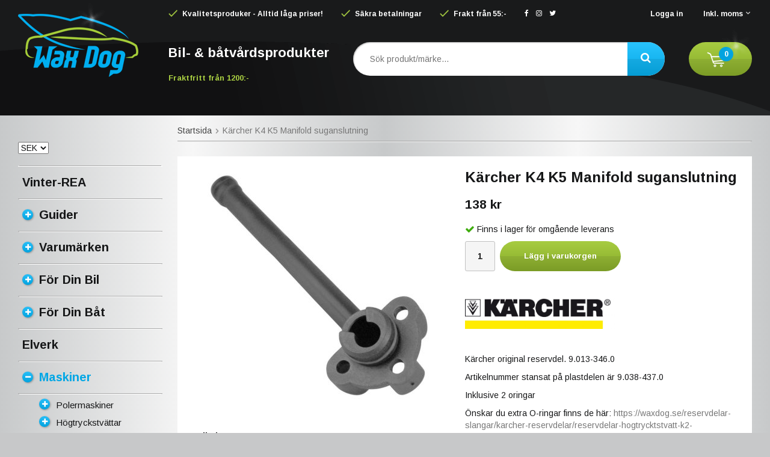

--- FILE ---
content_type: text/html; charset=UTF-8
request_url: https://waxdog.se/maskiner/reservdelar-hogtryckstvatt/karcher-k4-k5-manifold-suganslutning/
body_size: 19407
content:
<!doctype html><html lang="sv" class=""><head><meta charset="utf-8"><title>Kärcher K4 K5 Manifold suganslutning - Waxdog.se</title><meta name="description" content=" 
 
Kärcher original reservdel. 9.013-346.0
Artikelnummer stansat på plastdelen är 9.038-437.0
Inklusive 2 oringar
Önskar du extra O-ringar finns de här: https://waxdog.se/reservdelar-slangar/karcher-reservdelar/reservdelar-"><meta name="keywords" content=""><meta name="robots" content="index, follow"><meta name="viewport" content="width=device-width, initial-scale=1"><!-- WIKINGGRUPPEN 9.4.0 --><link rel="shortcut icon" href="/favicon.png"><style>body{margin:0}*,*:before,*:after{-moz-box-sizing:border-box;-webkit-box-sizing:border-box;box-sizing:border-box}.wgr-icon{visibility:hidden}html{font-family:sans-serif;font-size:14px;line-height:1.45;color:#161718;-webkit-font-smoothing:antialiased}body{background-color:#c7c8c9;background-image:linear-gradient(to right,#c7c9ca,#f7f7f7,#c7c9ca,#f7f7f7,#c7c9ca)}h1,h2,h3,h4,h5,h6{margin-top:0;margin-bottom:10px;font-weight:700}h1{font-size:24px;line-height:1.25}h2{font-size:20px}h3{font-size:15px}h4{font-size:14px}h5{font-size:13px}h6{font-size:12px}p{margin:0 0 10px}b,strong,th{font-weight:700}th,td{text-align:left}img{max-width:100%;height:auto;vertical-align:middle}a{color:#777;text-decoration:none}a:hover{color:#02a7e5}input,textarea{padding:8px 10px;border:1px solid #c2c2c2;border-radius:2px;color:#222;line-height:1.25;background-clip:padding-box}input:focus,textarea:focus{border-color:#b2b2b2;outline:none}select{padding:2px 3px;font-size:14px}input[type="checkbox"],input[type="radio"]{width:auto;height:auto;margin:0;padding:0;border:none;line-height:normal;cursor:pointer}input[type="radio"],input[type="checkbox"]{display:none;display:inline-block\9}input[type="radio"] + label,input[type="checkbox"] + label{cursor:pointer}input[type="radio"] + label:before,input[type="checkbox"] + label:before{display:inline-block;display:none\9;width:12px;height:12px;margin-right:4px;margin-top:3px;border:1px solid #a9a9a9;border-radius:2px;background:#f9f9f9;background:linear-gradient(#f9f9f9,#e9e9e9);vertical-align:top;content:''}input[type="radio"] + label:before{border-radius:50%}input[type="radio"]:checked + label:before{background:#f9f9f9 url(//wgrremote.se/img/mixed/checkbox-radio-2.png) center no-repeat;background-size:6px}input[type="checkbox"]:checked + label:before{background:#f9f9f9 url(//wgrremote.se/img/mixed/checkbox-box-2.png) center no-repeat;background-size:8px}input[type="radio"]:disabled + label:before,input[type="checkbox"]:disabled + label:before{background:#bbb;cursor:default}hr{display:block;height:1px;margin:15px 0;padding:0;border:0;border-top:1px solid #cfcfcf}.grid{margin-left:-20px}.grid:before,.grid:after{content:"";display:table}.grid:after{clear:both}.grid-item{display:inline-block;padding-left:20px;margin-bottom:20px;vertical-align:top}.grid--middle .grid-item{vertical-align:middle}.grid-item-1-1{width:100%}.grid-item-1-2{width:50%}.grid-item-1-3{width:33.33%}.grid-item-2-3{width:66.66%}.grid-item-1-4{width:25%}.grid-item-1-6{width:16.66%}.l-holder{position:relative;max-width:1220px;margin:0 auto}.l-constrained{position:relative;max-width:1220px;margin-left:auto;margin-right:auto}.l-header-holder{width:100%;background-color:#191a1b;background-image:url(/frontend/view_desktop/design/header-bg.png);background-position:left bottom;background-repeat:no-repeat}.l-header{position:relative;position:-webkit-sticky;position:sticky;top:0;left:0;z-index:10;min-height:140px;color:#fff;font-size:12px;font-weight:700}.l-header a{color:#fff}.l-header__left{position:absolute;top:0;bottom:0;left:0;width:250px}.l-header__right{padding-top:15px;padding-left:250px}.l-header__right__top__left{float:left}.l-header__right__top__right{float:right}.l-header__right ul{margin:0;padding:0;list-style:none}.l-header__right__top__left li{display:inline-block;margin-right:30px}.l-header__right__top__right li{display:inline-block;margin-left:30px}.l-header__right__top__left li img{position:relative;top:-2px;margin-right:5px}.l-header__right__top__left .wgr-icon{margin-right:5px}.l-header__right__bottom{margin-top:30px;margin-bottom:35px}.l-header__right__bottom__left{float:left;padding-top:2px;font-size:13px;font-weight:700}.l-header__right__bottom__right{position:relative;float:right}.l-header__right__bottom__middle{overflow:hidden;padding-left:40px;padding-right:40px;text-align:center}.l-header__right__bottom__left *{margin-bottom:0}.l-header__right__bottom__left h2{font-size:22px}.l-header__right__bottom__left strong{color:#a7cc41}.is-menubar-sticky{position:fixed;top:5px;right:50%;z-index:12;margin-right:-610px}.is-menubar-sticky .popcart{margin-top:0}.l-main{overflow:hidden;padding-top:15px;padding-bottom:30px}.view-home .l-main{padding-top:20px}.l-inner{padding:20px;background:#fff}.view-home .l-inner,.view-category .l-inner,.view-product .l-inner,.view-campaigns .l-inner,.view-search .l-inner,.view-checkout .l-inner{padding:0;background:none}.l-sidebar,.l-sidebar-primary{width:240px;margin-top:43px}.l-sidebar-primary{margin-right:25px;float:left}.view-home .l-sidebar-primary{margin-top:20px}.l-sidebar{margin-left:25px;float:right}.l-product{overflow:hidden;padding:20px;background:#fff}.l-product-col-1,.l-product-col-3{width:45%;float:left}.l-product-col-2{float:right;width:50%}.l-product-col-3{clear:left}.media{margin-bottom:15px}.media,.media-body{overflow:hidden}.media-img{margin-right:15px;float:left}.media-img img{display:block}.table{width:100%;border-collapse:collapse;border-spacing:0}.table td,.table th{padding:0}.default-table{width:100%}.default-table>thead>tr{border-bottom:1px solid #e2e2e2}.default-table>thead th{padding:8px}.default-table>tbody td{padding:8px}.label-wrapper{padding-left:20px}.label-wrapper>label{position:relative}.label-wrapper>label:before{position:absolute;margin-left:-20px}.nav,.nav-block,.nav-float{margin:0;padding-left:0;list-style-type:none}.nav>li,.nav>li>a{display:inline-block}.nav-float>li{float:left}.nav-block>li>a{display:block}.nav-tick li{margin-right:10px}.nav-tick{margin-bottom:10px}.block-list{margin:0;padding-left:0;list-style-type:none}.list-info dd{margin:0 0 15px}.neutral-btn{padding:0;border-style:none;background-color:transparent;outline:none;-webkit-appearance:none;-moz-appearance:none;appearance:none;-webkit-user-select:none;-moz-user-select:none;-ms-user-select:none;user-select:none}.breadcrumbs{padding-bottom:7px;margin-bottom:25px;border-bottom:1px solid #aaa;box-shadow:0 3px 2px -2px #eee}.breadcrumbs>li{color:#777}.breadcrumbs a{color:#444}.breadcrumbs .wgr-icon{margin-left:2px;margin-right:2px;color:#999}.sort-section{margin-bottom:15px}.sort-section>li{margin-right:4px}.highlight-bar{margin:15px 0;padding:7px 10px;background-color:#fff}.startpage-bar{position:relative;overflow:hidden;margin-top:20px;margin-bottom:20px;color:#161718;font-size:16px;font-weight:700;text-transform:uppercase}.startpage-bar--border span{display:block;float:left;padding-right:20px}.startpage-bar--border:after{display:block;overflow:hidden;margin-top:10px;height:2px;border-top:1px solid #aaa;border-bottom:1px solid #eee;content:""}.input-highlight{border:1px solid #dcdcdc;border-radius:4px;background-color:#fff;background-image:linear-gradient(to top,#fff 90%,#eee)}.input-highlight:focus{border-color:#dcdcdc}.site-logo{position:absolute;top:0;bottom:0;left:0;right:0;margin:auto;max-width:100%;max-height:100%}.site-banner{display:none}.vat-selector label{margin-left:4px}.l-header .vat-selector input[type="radio"] + label:before{display:none}.has-dropdown-vat{position:relative;padding-bottom:8px}.has-dropdown-vat .wgr-icon{color:#ccc}.dropdown-vat{position:absolute;top:100%;left:-10px;display:none;margin-top:-5px;background:#191a1b;color:#fff}.dropdown-vat label{padding:5px 30px 5px 10px;white-space:nowrap}.has-dropdown-vat:hover .dropdown-vat{display:block}.site-nav{float:left}.site-nav>li>a{display:block;padding:0 16px;box-shadow:1px 0 0 #dcdcdc;border-right:1px solid #fff;color:#333;font-weight:700;line-height:44px;white-space:nowrap}.site-nav>li>a:hover{text-decoration:none;opacity:.8}.site-nav__home .wgr-icon{position:relative;top:-2px;font-size:16px;vertical-align:middle}.lang-changer select{vertical-align:middle}.lang-changer__flag{margin-right:5px}.site-search{height:56px;border-style:none;border-radius:30px;overflow:hidden;background:#fff;box-shadow:inset 1px 1px 2px rgba(0,0,0,.3)}.site-search>.input-table__item{position:relative}.site-search__input,.site-search__btn{height:56px;padding-left:22px;vertical-align:top}.site-search__btn:focus{opacity:.6}.site-search__input{overflow:hidden;border-style:none;padding-left:28px;background-color:transparent;font-size:14px;font-weight:400;outline:none;text-overflow:ellipsis;white-space:nowrap;-webkit-appearance:none;-moz-appearance:none;appearance:none}.site-search__input::-ms-clear{display:none}.site-search__btn{position:relative;right:-2px;padding-right:25px;border-radius:0 40px 40px 0;background-color:#02a3df;background-image:linear-gradient(to bottom,#29c4fe,#18b6f1 50%,#15aae2 50%,#059dd5);border-top-left-radius:0;border-bottom-left-radius:0;font-size:18px}.module{margin-bottom:45px}.module__heading{margin:0;padding:7px 10px;border-radius:4px 4px 0 0;background-color:#92b264;background-image:linear-gradient(to bottom,#a1bd7b,#7fa944);font-weight:700;color:#fff;text-shadow:1px 1px 1px rgba(0,0,0,.2)}.module__body{border-style:none;color:#666;font-size:12px}.listmenu{margin:0;padding-left:25px;list-style-type:none}.listmenu a{position:relative;display:block;padding-top:2px;padding-bottom:2px;color:#161718;font-size:15px}.listmenu a:hover{color:#02a7e5}.listmenu .selected{color:#02a7e5;font-weight:700}.listmenu .listmenu .is-featured-link a{font-size:16px;font-weight:700}.listmenu-0{padding-left:0}.listmenu-0:last-child{margin-bottom:-1px}.listmenu-0>li>a{padding-top:6px;padding-bottom:6px;padding-left:7px;padding-right:17px;font-size:20px;font-weight:700}.module--products .listmenu-0>li>a{padding-top:12px;padding-bottom:12px}.module--products .listmenu-0:first-of-type>li:first-of-type{border-top:1px solid #fff;box-shadow:0 -3px 0 -2px #aaa}.module--products .listmenu-0>li>a{border-bottom:1px solid #aaa;box-shadow:0 3px 0 -2px #fff}.listmenu-1{padding-top:4px;padding-bottom:4px;padding-left:35px;border-bottom:1px solid #aaa;box-shadow:0 3px 2px -2px #fff}.listmenu-1>li>a{padding-top:4px;padding-bottom:4px}li .listmenu{display:none}.is-listmenu-opened>.listmenu{display:block}.menu-node{position:relative;top:-2px;display:inline-block;width:18px;height:18px;margin-right:10px;border-radius:50%;background-color:#11b3ef;background-image:linear-gradient(to bottom,#28bff8,#02a3df);color:#fff;font-size:12px;line-height:18px;text-align:center;box-shadow:1px 1px 3px rgba(0,0,0,.3)}.btn{position:relative;display:inline-block;padding:10px 25px;border-style:none;border-radius:30px;background-color:#343638;background-image:linear-gradient(to bottom,#3c3e40,#353738 50%,#2d2e2f 50%,#2b2c2c);color:#fff;font-weight:700;font-size:13px;line-height:1.25;cursor:pointer;outline-style:none;-webkit-user-select:none;-moz-user-select:none;-ms-user-select:none;user-select:none;-webkit-tap-highlight-color:rgba(0,0,0,0)}.btn:hover,.btn:focus{text-decoration:none;background:#222;color:#fff}.btn:active{box-shadow:inset 0 3px 5px rgba(0,0,0,.125)}.btn--large{padding:12px 35px;font-size:18px}.btn--block{display:block;text-align:center}.btn--primary{background-color:#7d9e27;background-image:linear-gradient(to bottom,#a7cc41,#97bb35 50%,#8eaf33 50%,#7b9c26);color:#fff}.btn--primary:hover,.btn--primary:focus{background:#7b9c26}.price{font-weight:700;color:#161718}.price-discount{color:#c00b0b}.price-original{font-size:13px;text-decoration:line-through}.price-klarna{font-size:13px}.grid-gallery,.list-gallery,.row-gallery{margin:0;padding-left:0;list-style-type:none}.grid-gallery{margin-left:-2%}.grid-gallery>li{display:inline-block;*display:inline;width:31.33%;margin-left:2%;margin-bottom:2%;padding:0;border-style:none;background:#fff;box-shadow:0 0 7px rgba(0,0,0,.15);vertical-align:top;cursor:pointer;zoom:1}.grid-gallery>li:hover{box-shadow:0 0 12px rgba(0,0,0,.4)}.view-checkout .grid-gallery>li{width:18%}.l-autocomplete .grid-gallery>li,.view-search .grid-gallery>li{width:31.33%}.list-gallery>li{margin-bottom:15px}.list-gallery>li:last-child{margin-bottom:0}.row-gallery>li{margin-bottom:15px;border:1px solid #e9e9e9;cursor:pointer}.product-item{position:relative}.product-item__img{position:relative;margin:10px 10px 7px;padding-bottom:80%;text-align:center}.product-item__img img{position:absolute;top:0;bottom:0;left:0;right:0;margin:auto;max-height:100%}.product-item__body{height:118px;overflow:hidden;padding:10px}.product-item__heading{max-height:39px;overflow:hidden;margin-bottom:7px;color:#161718;font-size:15px;font-weight:700;line-height:1.3}.product-item__preamble{height:52px;overflow:hidden;color:#666;font-size:12px}.product-item .price{font-size:20px}.product-item__bottom{width:100%;background:#ededed}.product-item__bottom__left{float:left;max-width:55%;padding:10px 10px 5px}.product-item__bottom__right{float:right;width:45%}.product-item__bottom__right .btn{width:50%;padding:16px 0;border-radius:0;text-align:center}.product-item__banner{position:absolute;top:10px;left:0;height:28px;padding:0 12px 0 15px;background:#b20707;color:#fff;font-size:13px;font-weight:700;line-height:28px;box-shadow:1px 1px 3px rgba(0,0,0,.2)}.product-item__banner__span{position:absolute;top:0;left:100%;border-top:28px solid #b20707;border-right:15px solid transparent}.product-item__banner--news{background:#00aeef}.product-item__banner--news--margin{margin-top:32px}.product-item__banner--news .product-item__banner__span{border-top-color:#00aeef}.product-item-row{overflow:hidden;padding:15px}.product-item-row__img{float:left;width:80px;margin-right:15px;text-align:center}.product-item-row__img img{max-height:80px}.product-item-row__footer{float:right;text-align:right;margin-left:15px}.product-item-row__body{overflow:hidden}.product-item-row__price{margin-bottom:10px}.dropdown{display:none}.topcart{position:relative;z-index:2;display:inline-block;height:56px;padding-left:30px;padding-right:30px;border-radius:30px;background-color:#7d9e27;background-image:linear-gradient(to bottom,#a7cc41,#97bb35 50%,#8eaf33 50%,#7b9c26);color:#fff;line-height:56px}.topcart:after{position:absolute;top:-25px;right:0;z-index:2;width:54px;height:63px;background-image:url(/frontend/view_desktop/design/sparkle.png);background-repeat:no-repeat;background-position:center center;background-size:contain;content:""}.topcart__body{display:inline-block;cursor:pointer}.topcart__count{position:absolute;top:50%;left:50px;margin-top:-20px;width:24px;height:24px;border-radius:50%;background:#02a3df;color:#fff;font-size:12px;font-weight:700;text-align:center;line-height:24px}.topcart__subtotal{font-weight:700}.topcart__cart-icon{margin-right:15px}.topcart__alt-cart-icon{display:none}.topcart__arrow{margin-right:4px;margin-left:4px}.topcart__alt-arrow{display:none}.topcart-link{display:inline-block;margin-left:20px;font-size:16px;font-weight:700}.popcart{display:none}.product-title{margin-bottom:15px}.product-carousel{margin-bottom:15px;overflow:hidden;position:relative}.product-carousel,.product-carousel__item{max-height:400px}.product-carousel__item{text-align:center;position:relative}.product-carousel__link{display:block;height:0;width:100%;cursor:pointer;cursor:-webkit-zoom-in;cursor:-moz-zoom-in;cursor:zoom-in}.product-carousel__img{position:absolute;top:0;left:0;right:0;bottom:0;margin:auto;max-height:100%;width:auto;object-fit:contain}.product-thumbs{margin-bottom:15px;font-size:0}.product-thumbs img{max-height:50px;margin-top:5px;margin-right:5px;cursor:pointer}.product-option-spacing{padding-right:10px;padding-bottom:7px}.product-option-spacing select{background:#f5f5f5}.product-description object,.product-description iframe{width:100%}.product-cart-button-wrapper{margin-bottom:15px}.product-cart-button-wrapper .btn--primary{height:50px;padding:0 40px;line-height:50px}.product-cart-button-wrapper .btn--primary:active{box-shadow:inset 0 5px 8px rgba(0,0,0,.125)}.product-quantity{width:50px;height:50px;padding-top:10px;padding-bottom:10px;margin-right:8px;border-radius:3px;background:#f5f5f5;font-weight:700;text-align:center}.product-custom-fields{margin-left:5px;margin-top:10px}.product-price-field{margin-bottom:15px}.product-price-field .price{font-size:21px}.product-stock{margin-bottom:10px}.product-stock-item{display:none}.active-product-stock-item{display:block}.product-stock-item__text{vertical-align:middle}.product-stock-item .wgr-icon{vertical-align:middle;font-size:16px}.in-stock .wgr-icon{color:#3eac0d}.on-order .wgr-icon{color:#eba709}.soon-out-of-stock .wgr-icon{color:#114b85}.out-of-stock>.wgr-icon{color:#d4463d}.product-part-payment-klarna,.product-part-payment-hbank{margin-bottom:10px}.rss-logo .wgr-icon{font-size:14px;vertical-align:middle}.rss-logo a{color:#333}.rss-logo a:hover{color:#db6b27;text-decoration:none}.spinner-container{position:relative;z-index:9;color:#222}.spinner-container--small{height:25px}.spinner-container--large{height:100px}.spinner-container--pno{position:absolute;top:50%;right:14px}.spinner-container--kco{height:300px;color:#0070ba}.video-wrapper{position:relative;padding-bottom:56.25%;padding-top:25px;height:0;margin-bottom:20px}.video-wrapper iframe{position:absolute;top:0;left:0;width:100%;height:100%}.input-form input,.input-form textarea{width:100%}.input-form__row{margin-bottom:8px}.input-form label{display:inline-block;margin-bottom:2px}.max-width-form{max-width:300px}.max-width-form-x2{max-width:400px}.input-group{position:relative;overflow:hidden;vertical-align:middle}.input-group .input-group__item{position:relative;float:left;width:50%}.input-group .input-group__item:first-child{width:48%;margin-right:2%}.input-group-1-4 .input-group__item{width:70%}.input-group-1-4>.input-group__item:first-child{width:28%}.input-table{display:table}.input-table__item{display:table-cell;white-space:nowrap}.input-table--middle .input-table__item{vertical-align:middle}.flexslider{height:0;overflow:hidden}.flex__item{position:relative;display:none;-webkit-backface-visibility:hidden}.flex__item:first-child{display:block}.flexslider .is-flex-lazyload{visibility:hidden}.is-flex-loading .flex-arrow{visibility:hidden}.is-flex-touch .flex-arrows{display:none}.is-flex-loading .flex-nav{visibility:hidden;opacity:0}.flex-nav{margin-top:15px;margin-bottom:10px;opacity:1;visibility:visible}.view-home .flex-nav{margin-top:10px;margin-bottom:20px}.flex-nav--paging{text-align:center}.flex-nav--paging li{display:inline-block;margin:0 4px}.flex-nav--paging a{display:block;width:9px;height:9px;background:#666;background:rgba(0,0,0,.2);border-radius:100%;cursor:pointer;text-indent:-9999px;-webkit-tap-highlight-color:rgba(0,0,0,0)}.flex-nav--paging .flex-active a{background:#000;background:rgba(0,0,0,.5);cursor:default}.view-home .flex-nav--paging a{width:12px;height:12px;border:2px solid #fff;box-shadow:1px 1px 3px rgba(0,0,0,.2)}.view-home .flex-nav--paging .flex-active a{background:#02a3df}.flex-nav--thumbs{overflow:hidden}.flex-nav--thumbs li{width:9%;float:left}.flex-nav--thumbs img{opacity:.7;cursor:pointer}.flex-nav--thumbs img:hover,.flex-nav--thumbs .flex-active img{opacity:1}.flex-nav--thumbs .flex-active{cursor:default}.flex-banner{position:absolute;top:30px;left:0;height:46px;padding:0 20px;background:#b20707;color:#fff;font-size:24px;font-weight:700;line-height:46px;box-shadow:1px 1px 3px rgba(0,0,0,.2)}.flex-banner:after{position:absolute;top:0;left:100%;border-top:46px solid #b20707;border-right:30px solid transparent;content:""}.flex-caption{position:absolute;top:0;right:0;bottom:0;width:380px;max-width:45%;z-index:8;padding:0 40px;overflow:hidden;background:#000;background:rgba(0,0,0,.8);color:#fff;text-align:center}.flex-brand{margin-bottom:0;color:#00aeef;font-size:18px;font-weight:700}.flex-caption h2{margin-bottom:10px;font-weight:700;font-size:36px;line-height:1.2}.flex-desc{font-size:16px}.flex-price{margin-bottom:0;color:#dd1515;font-size:50px;font-weight:700;line-height:1}.flex-ordprice{margin-bottom:0;color:#abacad;font-size:14px}.flex-caption .btn{margin-top:20px;min-width:150px;text-align:center}.is-hidden{display:none!important}.is-lazyload,.is-lazyloading{visibility:hidden;opacity:0}.is-lazyloaded{visibility:visible;opacity:1;transition:opacity .3s}.clearfix:before,.clearfix:after{content:"";display:table}.clearfix:after{clear:both}.clearfix{*zoom:1}.clear{clear:both}.flush{margin:0!important}.wipe{padding:0!important}.right{float:right!important}.left{float:left!important}.float-none{float:none!important}.text-left{text-align:left!important}.text-center{text-align:center!important}.text-right{text-align:right!important}.display-table{display:table;width:100%;height:100%}.display-tablecell{display:table-cell;vertical-align:middle}.align-top{vertical-align:top!important}.align-middle{vertical-align:middle!important}.align-bottom{vertical-align:bottom!important}.go:after{content:"\00A0" "\00BB"!important}.stretched{width:100%!important}.center-block{display:block;margin-left:auto;margin-right:auto}.muted{color:#999}.brand{color:#00aeef}.l-mobile-header,.l-mobile-nav,.sort-select,.checkout-cart-row-small,.l-autocomplete-mobile-form,.is-mobile-cart-modal{display:none}.l-menubar{max-width:1120px!important}@media all and (max-width:768px){.grid-item-1-4{width:50%}.grid-item-1-6{width:31.33%}}@media all and (max-width:480px){.grid{margin-left:0}.grid-item{padding-left:0}.grid-item-1-2,.grid-item-1-3,.grid-item-2-3,.grid-item-1-4{width:100%}.grid-item-1-6{width:50%}}@media all and (max-width:1250px){.l-holder,.l-autocomplete,.l-constrained{margin-left:15px;margin-right:15px;width:auto}.l-header__right{padding-left:215px}.l-header__right__bottom__middle{padding-left:20px;padding-right:20px}.l-header__right__top__left li{margin-right:20px}.l-header__right__top__right li{margin-left:20px}.l-sidebar,.l-sidebar-primary{width:220px}.l-sidebar-primary{margin-right:20px}.listmenu-0>li>a{font-size:18px}.is-menubar-sticky{right:15px;margin-right:0}}@media all and (max-width:960px){.l-header{font-size:11px}.l-header__left{top:32px;max-width:160px}.l-header__right{padding-left:0}.l-header__right__bottom{padding-left:185px}.l-header__right__bottom__left{padding-top:8px;font-size:11px}.l-header__right__bottom__left h2{font-size:16px}.site-search__input{padding-left:18px;font-size:13px}.topcart{padding-left:18px;padding-right:18px}.topcart-link{margin-left:8px;font-size:13px}.topcart__count{left:38px}.l-sidebar{display:none}}@media all and (max-width:768px){body{background-color:#c7c8c9;background-image:-webkit-linear-gradient(left,#c7c9ca,#f7f7f7,#c7c9ca);background-image:-o-linear-gradient(left,#c7c9ca,#f7f7f7,#c7c9ca);background-image:linear-gradient(to right,#c7c9ca,#f7f7f7,#c7c9ca)}.l-inner,.view-home .l-inner,.view-checkout .l-inner{margin-left:0;margin-right:0}.l-menubar-wrapper,.l-menubar{display:none}.l-menubar{margin-left:0;margin-right:0}.l-sidebar-primary{display:none}.l-content,.view-checkout .l-content{margin-top:15px;margin-left:15px;margin-right:15px}.l-holder{margin:0;margin-top:65px;padding:0;box-shadow:none;border-radius:0}.l-main,.view-home .l-main{padding-top:0}.l-mobile-header,.l-autocomplete-mobile-form{height:65px}.l-mobile-header{position:fixed;overflow:hidden;top:0;left:0;z-index:1000;display:block;width:100%;background-color:#191a1b;background-image:url(/frontend/view_desktop/design/header-bg.png);background-position:left bottom;background-repeat:no-repeat}.view-checkout .l-mobile-header,.l-mobile-header.zoomed{position:absolute}.l-header,.l-mobile-nav{display:none}}@media screen and (orientation:landscape){.l-mobile-header{position:absolute}}@media all and (max-width:480px){.l-holder{margin-top:50px}.l-content,.view-checkout .l-content{margin-top:10px;margin-left:10px;margin-right:10px}.l-mobile-header,.l-autocomplete-mobile-form{height:50px}.l-mobile-nav{top:50px}}@media all and (max-width:600px){.l-product-col-1,.l-product-col-2,.l-product-col-3{width:auto;padding-right:0;float:none}}@media all and (max-width:768px){.btn:hover,.btn:focus{opacity:1}.mini-site-logo,.mini-site-logo img{position:absolute;top:0;bottom:0}.mini-site-logo{left:95px;right:95px;margin:auto}.mini-site-logo a{-webkit-tap-highlight-color:rgba(0,0,0,0)}.mini-site-logo img{left:0;right:0;max-width:155px;max-height:100%;margin:auto;padding-top:5px;padding-bottom:5px}.mini-site-logo img:hover,.mini-site-logo img:active{opacity:.8}.is-mobile-cart-modal{position:fixed;top:auto;bottom:0;left:0;right:0;z-index:100;display:none;padding:20px;background-color:#FFF;box-shadow:0 0 10px rgba(0,0,0,.2);-webkit-transform:translate3d(0,100%,0);transform:translate3d(0,100%,0);transition-property:visibility,-webkit-transform;transition-property:visibility,transform;transition-duration:0.2s;transition-delay:0.1s}.is-mobile-cart-modal.is-active{will-change:transform;display:block}.is-mobile-cart-modal.is-opend{-webkit-transform:translate3d(0,0,0);transform:translate3d(0,0,0)}.is-mobile-cart-modal .btn{display:block;padding:10px;margin-top:10px;margin-bottom:10px;float:left;width:47%;text-align:center}.is-mobile-cart-modal .icon-check{margin-right:4px;width:20px;height:20px;display:inline-block;background:#693;border-radius:50%;line-height:20px;color:#fff;font-size:12px;text-align:center;vertical-align:middle}.is-mobile-cart-modal .btn:last-child{float:right}.product-item,.category-item{-webkit-tap-highlight-color:rgba(0,0,0,0)}.product-item__img img,.category-item__img img{transition:opacity 0.2s}.product-item__img img:hover,.product-item__img img:active,.category-item__img img:hover,.category-item__img img:active{opacity:.8}}@media all and (max-width:480px){.mini-site-logo img{max-width:135px}}@media all and (max-width:1250px){.product-item__bottom__left{padding-top:12px}.product-item .price-original{font-size:12px}.product-item .price{font-size:18px}}@media all and (max-width:960px){.product-item__bottom__left,.product-item__bottom__right{float:none;width:100%;max-width:none}.product-item__bottom__right .btn{padding:10px 0}.product-item__banner{padding-left:10px;padding-right:7px;font-size:11px}}@media all and (max-width:600px){.grid-gallery>li,.view-home .grid-gallery>li,.view-checkout .grid-gallery>li,.view-search .grid-gallery>li,.l-autocomplete .grid-gallery>li{width:48%}}@media all and (max-width:480px){.product-item__banner{padding-left:7px;padding-right:2px;font-size:10px}}@media all and (max-width:480px){.product-carousel,.product-carousel__item{max-height:250px}.product-cart-button-wrapper .btn--primary{display:block;text-align:center;width:100%}}@media all and (max-width:960px){.hide-for-xlarge{display:none!important}}@media all and (max-width:768px){.hide-for-large{display:none!important}}@media all and (max-width:480px){.hide-for-medium{display:none!important}}@media all and (max-width:320px){.hide-for-small{display:none!important}}@media all and (min-width:769px){.hide-on-desktop{display:none}}@media all and (max-width:768px){.hide-on-touch{display:none}}</style><link rel="preload" href="/frontend/view_desktop/css/compiled/compiled.css?v=1125" as="style" onload="this.rel='stylesheet'"><noscript><link rel="stylesheet" href="/frontend/view_desktop/css/compiled/compiled.css?v=1125"></noscript><script>/*! loadCSS: load a CSS file asynchronously. [c]2016 @scottjehl, Filament Group, Inc. Licensed MIT */
!function(a){"use strict";var b=function(b,c,d){function j(a){return e.body?a():void setTimeout(function(){j(a)})}function l(){f.addEventListener&&f.removeEventListener("load",l),f.media=d||"all"}var g,e=a.document,f=e.createElement("link");if(c)g=c;else{var h=(e.body||e.getElementsByTagName("head")[0]).childNodes;g=h[h.length-1]}var i=e.styleSheets;f.rel="stylesheet",f.href=b,f.media="only x",j(function(){g.parentNode.insertBefore(f,c?g:g.nextSibling)});var k=function(a){for(var b=f.href,c=i.length;c--;)if(i[c].href===b)return a();setTimeout(function(){k(a)})};return f.addEventListener&&f.addEventListener("load",l),f.onloadcssdefined=k,k(l),f};"undefined"!=typeof exports?exports.loadCSS=b:a.loadCSS=b}("undefined"!=typeof global?global:this);
function onloadCSS(a,b){function d(){!c&&b&&(c=!0,b.call(a))}var c;a.addEventListener&&a.addEventListener("load",d),a.attachEvent&&a.attachEvent("onload",d),"isApplicationInstalled"in navigator&&"onloadcssdefined"in a&&a.onloadcssdefined(d)}!function(a){if(a.loadCSS){var b=loadCSS.relpreload={};if(b.support=function(){try{return a.document.createElement("link").relList.supports("preload")}catch(a){return!1}},b.poly=function(){for(var b=a.document.getElementsByTagName("link"),c=0;c<b.length;c++){var d=b[c];"preload"===d.rel&&"style"===d.getAttribute("as")&&(a.loadCSS(d.href,d),d.rel=null)}},!b.support()){b.poly();var c=a.setInterval(b.poly,300);a.addEventListener&&a.addEventListener("load",function(){a.clearInterval(c)}),a.attachEvent&&a.attachEvent("onload",function(){a.clearInterval(c)})}}}(this);</script><link rel="canonical" href="https://waxdog.se/maskiner/reservdelar-hogtryckstvatt/karcher-k4-k5-manifold-suganslutning/"><script>if (typeof dataLayer == 'undefined') {var dataLayer = [];} dataLayer.push({"ecommerce":{"currencyCode":"SEK","detail":{"products":[{"name":"K\u00e4rcher K4 K5 Manifold suganslutning","id":"9.013-346.0","price":138,"category":"maskiner\/reservdelar-hogtryckstvatt"}]}}}); dataLayer.push({"event":"fireRemarketing","remarketing_params":{"ecomm_prodid":"9.013-346.0","ecomm_category":"maskiner\/reservdelar-hogtryckstvatt","ecomm_totalvalue":138,"isSaleItem":false,"ecomm_pagetype":"product"}}); (function(w,d,s,l,i){w[l]=w[l]||[];w[l].push({'gtm.start':
new Date().getTime(),event:'gtm.js'});var f=d.getElementsByTagName(s)[0],
j=d.createElement(s),dl=l!='dataLayer'?'&l='+l:'';j.async=true;j.src=
'//www.googletagmanager.com/gtm.js?id='+i+dl;f.parentNode.insertBefore(j,f);
})(window,document,'script','dataLayer','GTM-5W27CZR')</script><script async src="https://www.googletagmanager.com/gtag/js?id=UA-8658169-3"></script><script>window.dataLayer = window.dataLayer || [];
function gtag(){dataLayer.push(arguments);}
gtag("js", new Date());
gtag("config", "UA-8658169-3", {"currency":"SEK"});gtag("event", "view_item", {"items":{"id":"9.013-346.0","name":"K\u00e4rcher K4 K5 Manifold suganslutning","brand":"","category":"maskiner\/reservdelar-hogtryckstvatt","price":138}}); </script><script>!function(f,b,e,v,n,t,s){if(f.fbq)return;n=f.fbq=function(){n.callMethod?
n.callMethod.apply(n,arguments):n.queue.push(arguments)};if(!f._fbq)f._fbq=n;
n.push=n;n.loaded=!0;n.version='2.0';n.queue=[];t=b.createElement(e);t.async=!0;
t.src=v;s=b.getElementsByTagName(e)[0];s.parentNode.insertBefore(t,s)}(window,
document,'script','//connect.facebook.net/en_US/fbevents.js');
fbq('init', '683450535937670');
fbq('track', 'PageView');fbq('track', 'ViewContent', {"content_ids":"9.013-346.0","content_type":"product","value":138,"currency":"SEK"}); </script><meta name="google-site-verification" content="n1dfXFWshi_7wtJh8y13X2CdsxYiZnc6x_FK_MfshNM" /><meta property="og:title" content="Kärcher K4 K5 Manifold suganslutning"/><meta property="og:description" content="  Kärcher original reservdel. 9.013-346.0Artikelnummer stansat på plastdelen är 9.038-437.0Inklusive 2 oringarÖnskar du extra O-ringar finns de här: https://waxdog.se/reservdelar-slangar/karcher-reservdelar/reservdelar-hogtrycktstvatt-k2-k7/packboxar-o-ringar-tatningar/karcher-o-ring-set-inloppsror/Passar följande tvättar:K4 CompactK5 Full Control (Home / Plus / Car etc)K5 Plus Full ControlK5 Premium Full ControlK5 Premium Power ControlK5 Premium Smart ControlK5 Smart ControlK5 Power ControlK5 Compact   "/><meta property="og:type" content="product"/><meta property="og:url" content="https://waxdog.se/maskiner/reservdelar-hogtryckstvatt/karcher-k4-k5-manifold-suganslutning/"/><meta property="og:site_name" content="WaxDog AB"/><meta property="product:retailer_item_id" content="9.013-346.0"/><meta property="product:price:amount" content="138" /><meta property="product:price:currency" content="SEK" /><meta property="product:availability" content="instock" /><meta property="og:image" content="https://waxdog.se/images/zoom/90133460.jpg"/></head><body class="view-product" itemscope itemtype="http://schema.org/ItemPage"><div id="fb-root"></div><!-- Google Tag Manager (noscript) --><noscript><iframe src="https://www.googletagmanager.com/ns.html?id=GTM-5W27CZR"
height="0" width="0" style="display:none;visibility:hidden"></iframe></noscript><!-- End Google Tag Manager (noscript) --><div class="l-mobile-header"><button class="neutral-btn mini-menu" id="js-mobile-menu"><i class="wgr-icon icon-navicon"></i></button><button class="neutral-btn mini-search js-touch-area" id="js-mobile-search"><i class="wgr-icon icon-search"></i></button><div class="mini-site-logo"><a href="/"><img src="/frontend/view_desktop/design/logos/logo_sv.png" class="mini-site-logo" alt="WaxDog AB"></a></div><button class="neutral-btn mini-cart js-touch-area" id="js-mobile-cart" onclick="goToURL('/checkout')"><span class="mini-cart-inner" id="js-mobile-cart-inner"><i class="wgr-icon icon-cart"></i></span></button></div><div class="page"><div class="l-header-holder"><div class="l-header l-constrained clearfix"><div class="l-header__left"><a class="site-logo" href="/"><img src="/frontend/view_desktop/design/logos/logo_sv.png" alt="WaxDog AB"></a></div><div class="l-header__right"><div class="l-header__right__top clearfix"><div class="l-header__right__top__left"><ul><li><img alt="" height="12" src="/userfiles/image/check.png" width="15">&nbsp;Kvalitetsproduker - Alltid l&aring;ga priser!</li><li><img alt="" height="12" src="/userfiles/image/check.png" width="15">&nbsp;S&auml;kra betalningar</li><li><img alt="" height="12" src="/userfiles/image/check.png" width="15">&nbsp;Frakt fr&aring;n 55:-</li><li><a href="https://sv-se.facebook.com/waxdoggen/" target="_blank"><i class="wgr-icon icon-facebook"></i></a>&nbsp;&nbsp;<i class="wgr-icon icon-instagram-2"></i>&nbsp;&nbsp;<i class="wgr-icon icon-twitter"></i></li></ul></div><div class="l-header__right__top__right"><ul><li><a href="/customer-login/">Logga in</a></li><li><form class="vat-selector" action="#" method="get" onsubmit="return false"><div class="has-dropdown-vat"><span><input type="radio" name="vatsetting" value="inkl" id="vatsetting_inkl"
class="js-set-vatsetting"
checked><label for="vatsetting_inkl">Inkl. moms</label> <i class="wgr-icon icon-arrow-down5"></i></span><div class="dropdown-vat"><input type="radio" name="vatsetting" value="exkl" id="vatsetting_exkl"
class="js-set-vatsetting" ><label for="vatsetting_exkl">Exkl. moms</label></div></div></form></li><!-- End .vat-selector --></ul></div></div><div class="l-header__right__bottom clearfix"><div class="l-header__right__bottom__left"><h2>Bil- &amp; b&aring;tv&aring;rdsprodukter</h2><p>&nbsp;</p><p><strong>Fraktfritt fr&aring;n 1200:-</strong></p><p><span style="color:#3399ff;"><strong>&nbsp;</strong></span></p></div><div class="l-header__right__bottom__right"><div class="topcart" id="js-topcart"><img src="/frontend/view_desktop/design/topcart_cartsymbol.png" class="topcart__cart-icon" alt="Cart"><span class="topcart__count">0</span><div class="topcart__body" id="js-topcart-body"></div></div><div class="popcart" id="js-popcart"></div></div><div class="l-header__right__bottom__middle"><!-- Search Box --><form method="get" action="/search/" class="site-search input-highlight input-table input-table--middle" itemprop="potentialAction" itemscope itemtype="http://schema.org/SearchAction"><meta itemprop="target" content="https://waxdog.se/search/?q={q}"/><input type="hidden" name="lang" value="sv"><div class="input-table__item stretched"><input type="search" autocomplete="off" value="" name="q" class="js-autocomplete-input stretched site-search__input" placeholder="Sök produkt/märke..." required itemprop="query-input"><div class="is-autocomplete-preloader preloader preloader--small preloader--middle"><div class="preloader__icn"><div class="preloader__cut"><div class="preloader__donut"></div></div></div></div></div><div class="input-table__item"><button type="submit" class="neutral-btn site-search__btn"><i class="wgr-icon icon-search"></i></button></div></form></div></div></div></div></div><div class="l-holder clearfix"><div class="l-content clearfix"><div class="l-sidebar-primary"><div><form class="lang-changer" name="valutaval" action="javascript:void(0)"><select class="wipe js-set-currency" name="valuta"><option value="DKK" >DKK</option><option value="EUR" >EUR</option><option value="SEK"
selected>SEK</option></select></form><br></div><!-- Categories --><div class="module module--products"><div class="module__body wipe"><ul class="listmenu listmenu-0"><li class="is-featured-link "><a href="/vinter-rea/" title="Vinter-REA">Vinter-REA</a></li><li class=" "><a href="/guider/" title="Guider"><i class="menu-node js-menu-node wgr-icon icon-plus" data-arrows="icon-minus icon-plus"></i>Guider</a><ul class="listmenu listmenu-1"><li class=" "><a href="/guider/polering-av-bat/" title="Polering av båt">Polering av båt</a></li></ul></li><li class="is-featured-link "><a href="/varumarken/" title="Varumärken"><i class="menu-node js-menu-node wgr-icon icon-plus" data-arrows="icon-minus icon-plus"></i>Varumärken</a><ul class="listmenu listmenu-1"><li class="is-featured-link "><a href="/varumarken/303/" title="303">303</a></li><li class="is-featured-link "><a href="/varumarken/3m/" title="3M">3M</a></li><li class="is-featured-link "><a href="/varumarken/abnet/" title="Abnet">Abnet</a></li><li class="is-featured-link "><a href="/varumarken/annovi/" title="Annovi">Annovi</a></li><li class="is-featured-link "><a href="/varumarken/aquapel/" title="Aquapel">Aquapel</a></li><li class="is-featured-link "><a href="/varumarken/autoglym/" title="Autoglym">Autoglym</a></li><li class="is-featured-link "><a href="/varumarken/bilt-hamber/" title="Bilt Hamber">Bilt Hamber</a></li><li class="is-featured-link "><a href="/varumarken/blue-green/" title="Blue &amp; Green">Blue & Green</a></li><li class="is-featured-link "><a href="/varumarken/collinite/" title="Collinite">Collinite</a></li><li class="is-featured-link "><a href="/varumarken/concept/" title="Concept">Concept</a></li><li class="is-featured-link "><a href="/varumarken/deturner/" title="Deturner">Deturner</a></li><li class="is-featured-link "><a href="/varumarken/dulon/" title="Dulon">Dulon</a></li><li class="is-featured-link "><a href="/varumarken/farecla/" title="Farecla">Farecla</a></li><li class="is-featured-link "><a href="/varumarken/fictech/" title="Fictech">Fictech</a></li><li class="is-featured-link "><a href="/varumarken/flex/" title="Flex">Flex</a></li><li class="is-featured-link "><a href="/varumarken/glare/" title="Glare">Glare</a></li><li class="is-featured-link "><a href="/varumarken/gloria/" title="Gloria">Gloria</a></li><li class="is-featured-link "><a href="/varumarken/hoveling/" title="Höveling">Höveling</a></li><li class="is-featured-link "><a href="/varumarken/international/" title="International">International</a></li><li class="is-featured-link "><a href="/varumarken/ipc/" title="IPC">IPC</a></li><li class="is-featured-link "><a href="/varumarken/kranzle/" title="Kränzle">Kränzle</a></li><li class="is-featured-link "><a href="/varumarken/karcher/" title="Kärcher">Kärcher</a></li><li class="is-featured-link "><a href="/varumarken/lefant/" title="Lefant">Lefant</a></li><li class="is-featured-link "><a href="/varumarken/lion-protect/" title="Lion Protect">Lion Protect</a></li><li class="is-featured-link "><a href="/varumarken/menzerna/" title="Menzerna">Menzerna</a></li><li class="is-featured-link "><a href="/varumarken/mesto/" title="Mesto">Mesto</a></li><li class="is-featured-link "><a href="/varumarken/mirka/" title="Mirka">Mirka</a></li><li class="is-featured-link "><a href="/varumarken/noco/" title="Noco">Noco</a></li><li class="is-featured-link "><a href="/varumarken/nordic-pad/" title="Nordic Pad">Nordic Pad</a></li><li class="is-featured-link "><a href="/varumarken/plastidip/" title="PlastiDip">PlastiDip</a></li><li class="is-featured-link "><a href="/varumarken/pps/" title="PPS">PPS</a></li><li class="is-featured-link "><a href="/varumarken/q-refinish/" title="Q-Refinish">Q-Refinish</a></li><li class="is-featured-link "><a href="/varumarken/rupes/" title="Rupes">Rupes</a></li><li class="is-featured-link "><a href="/varumarken/shine-mate/" title="Shine Mate">Shine Mate</a></li><li class="is-featured-link "><a href="/varumarken/snappy/" title="Snappy">Snappy</a></li><li class="is-featured-link "><a href="/varumarken/soft-99/" title="Soft 99">Soft 99</a></li><li class="is-featured-link "><a href="/varumarken/sonax/" title="Sonax">Sonax</a></li><li class="is-featured-link "><a href="/varumarken/sta-bil/" title="STA-BIL">STA-BIL</a></li><li class="is-featured-link "><a href="/varumarken/starbrite/" title="Starbrite">Starbrite</a></li><li class="is-featured-link "><a href="/varumarken/telwin/" title="Telwin">Telwin</a></li><li class="is-featured-link "><a href="/varumarken/titan/" title="Titan">Titan</a></li><li class="is-featured-link "><a href="/varumarken/ultima/" title="Ultima">Ultima</a></li><li class="is-featured-link "><a href="/varumarken/ultraglozz/" title="Ultraglozz">Ultraglozz</a></li><li class="is-featured-link "><a href="/varumarken/valet-pro/" title="Valet Pro">Valet Pro</a></li><li class="is-featured-link "><a href="/varumarken/viper-products/" title="Viper Products">Viper Products</a></li><li class="is-featured-link "><a href="/varumarken/waxdog/" title="WaxDog">WaxDog</a></li></ul></li><li class=" "><a href="/for-din-bil/" title="För Din Bil"><i class="menu-node js-menu-node wgr-icon icon-plus" data-arrows="icon-minus icon-plus"></i>För Din Bil</a><ul class="listmenu listmenu-1"><li class=" "><a href="/for-din-bil/fardiga-bilvardspaket/" title="Färdiga bilvårdspaket">Färdiga bilvårdspaket</a></li><li class=" "><a href="/for-din-bil/tvatt/" title="Tvätt"><i class="menu-node js-menu-node wgr-icon icon-plus" data-arrows="icon-minus icon-plus"></i>Tvätt</a><ul class="listmenu listmenu-2"><li class=" "><a href="/for-din-bil/tvatt/avfettning/" title="Avfettning">Avfettning</a></li><li class=" "><a href="/for-din-bil/tvatt/flygrost/" title="Flygrost">Flygrost</a></li><li class=" "><a href="/for-din-bil/tvatt/falgar/" title="Fälgar">Fälgar</a></li><li class=" "><a href="/for-din-bil/tvatt/insektsborttagning/" title="Insektsborttagning">Insektsborttagning</a></li><li class=" "><a href="/for-din-bil/tvatt/shampoo/" title="Shampoo">Shampoo</a></li><li class=" "><a href="/for-din-bil/tvatt/svamp-tork/" title="Svamp &amp; Tork">Svamp & Tork</a></li><li class=" "><a href="/for-din-bil/tvatt/snow-foam/" title="Snow Foam">Snow Foam</a></li></ul></li><li class=" "><a href="/for-din-bil/polering/" title="Polering"><i class="menu-node js-menu-node wgr-icon icon-plus" data-arrows="icon-minus icon-plus"></i>Polering</a><ul class="listmenu listmenu-2"><li class=" "><a href="/for-din-bil/polering/polermedel/" title="Polermedel"><i class="menu-node js-menu-node wgr-icon icon-plus" data-arrows="icon-minus icon-plus"></i>Polermedel</a><ul class="listmenu listmenu-3"><li class=" "><a href="/for-din-bil/polering/polermedel/fina-polermedel/" title="Fina Polermedel">Fina Polermedel</a></li><li class=" "><a href="/for-din-bil/polering/polermedel/medium-polermedel/" title="Medium Polermedel">Medium Polermedel</a></li><li class=" "><a href="/for-din-bil/polering/polermedel/grova-polermedel/" title="Grova Polermedel">Grova Polermedel</a></li><li class=" "><a href="/for-din-bil/polering/polermedel/glaspolering/" title="Glaspolering">Glaspolering</a></li></ul></li><li class=" "><a href="/for-din-bil/polering/polish/" title="Polish">Polish</a></li><li class=" "><a href="/for-din-bil/polering/cleaners/" title="Cleaners">Cleaners</a></li><li class=" "><a href="/for-din-bil/polering/lera-karosssvamp/" title="Lera - Karosssvamp">Lera - Karosssvamp</a></li><li class=" "><a href="/for-din-bil/polering/polerrondeller/" title="Polerrondeller"><i class="menu-node js-menu-node wgr-icon icon-plus" data-arrows="icon-minus icon-plus"></i>Polerrondeller</a><ul class="listmenu listmenu-3"><li class=" "><a href="/for-din-bil/polering/polerrondeller/40-65-mm/" title="40-65 mm">40-65 mm</a></li><li class=" "><a href="/for-din-bil/polering/polerrondeller/74-90-mm/" title="74-90 mm">74-90 mm</a></li><li class=" "><a href="/for-din-bil/polering/polerrondeller/100-mm/" title="100 mm">100 mm</a></li><li class=" "><a href="/for-din-bil/polering/polerrondeller/125-130-mm/" title="125-130 mm">125-130 mm</a></li><li class=" "><a href="/for-din-bil/polering/polerrondeller/150-mm/" title="150 mm">150 mm</a></li><li class=" "><a href="/for-din-bil/polering/polerrondeller/160-mm/" title="160 mm">160 mm</a></li><li class=" "><a href="/for-din-bil/polering/polerrondeller/180-mm/" title="180 mm">180 mm</a></li><li class=" "><a href="/for-din-bil/polering/polerrondeller/appliceringspads/" title="Appliceringspads">Appliceringspads</a></li><li class=" "><a href="/for-din-bil/polering/polerrondeller/stodrondeller/" title="Stödrondeller">Stödrondeller</a></li></ul></li><li class=" "><a href="/for-din-bil/polering/tillbehor/" title="Tillbehör">Tillbehör</a></li></ul></li><li class=" "><a href="/for-din-bil/interior-glas-vinyl/" title="Interiör
Glas
Vinyl">Interiör
Glas
Vinyl</a></li><li class=" "><a href="/for-din-bil/exteriort-vinyl-falg-glas/" title="Exteriört - Vinyl, Fälg, Glas">Exteriört - Vinyl, Fälg, Glas</a></li><li class=" "><a href="/for-din-bil/bilvax-lackskydd/" title="Bilvax - Lackskydd"><i class="menu-node js-menu-node wgr-icon icon-plus" data-arrows="icon-minus icon-plus"></i>Bilvax - Lackskydd</a><ul class="listmenu listmenu-2"><li class=" "><a href="/for-din-bil/bilvax-lackskydd/harda-vaxer/" title="Hårda vaxer">Hårda vaxer</a></li><li class=" "><a href="/for-din-bil/bilvax-lackskydd/keramiskt-lackskydd/" title="Keramiskt lackskydd">Keramiskt lackskydd</a></li><li class=" "><a href="/for-din-bil/bilvax-lackskydd/lackskydd/" title="Lackskydd">Lackskydd</a></li><li class=" "><a href="/for-din-bil/bilvax-lackskydd/sprayvax-detailers/" title="Sprayvax - Detailers">Sprayvax - Detailers</a></li></ul></li><li class=" "><a href="/for-din-bil/kladselvard/" title="Klädselvård">Klädselvård</a></li><li class=" "><a href="/for-din-bil/mot-stenskott/" title="Mot Stenskott">Mot Stenskott</a></li><li class=" "><a href="/for-din-bil/slipa/" title="Slipa">Slipa</a></li><li class=" "><a href="/for-din-bil/batteriladdare-startbooster/" title="Batteriladdare / Startbooster">Batteriladdare / Startbooster</a></li><li class=" "><a href="/for-din-bil/plasti-dip/" title="Plasti Dip">Plasti Dip</a></li><li class="is-featured-link "><a href="/for-din-bil/erbjudanden/" title="Erbjudanden">Erbjudanden</a></li><li class=" "><a href="/for-din-bil/motor-bransletillsatser/" title="Motor - Bränsletillsatser">Motor - Bränsletillsatser</a></li></ul></li><li class=" "><a href="/for-din-bat/" title="För Din Båt"><i class="menu-node js-menu-node wgr-icon icon-plus" data-arrows="icon-minus icon-plus"></i>För Din Båt</a><ul class="listmenu listmenu-1"><li class=" "><a href="/for-din-bat/battvatt/" title="Båttvätt"><i class="menu-node js-menu-node wgr-icon icon-plus" data-arrows="icon-minus icon-plus"></i>Båttvätt</a><ul class="listmenu listmenu-2"><li class=" "><a href="/for-din-bat/battvatt/rengoringsmedel/" title="Rengöringsmedel">Rengöringsmedel</a></li><li class=" "><a href="/for-din-bat/battvatt/batshampoo/" title="Båtshampoo">Båtshampoo</a></li></ul></li><li class=" "><a href="/for-din-bat/polering/" title="Polering"><i class="menu-node js-menu-node wgr-icon icon-plus" data-arrows="icon-minus icon-plus"></i>Polering</a><ul class="listmenu listmenu-2"><li class=" "><a href="/for-din-bat/polering/cleaners/" title="Cleaners">Cleaners</a></li><li class=" "><a href="/for-din-bat/polering/polerrondeller/" title="Polerrondeller"><i class="menu-node js-menu-node wgr-icon icon-plus" data-arrows="icon-minus icon-plus"></i>Polerrondeller</a><ul class="listmenu listmenu-3"><li class=" "><a href="/for-din-bat/polering/polerrondeller/40-65-mm/" title="40-65 mm">40-65 mm</a></li><li class=" "><a href="/for-din-bat/polering/polerrondeller/74-90-mm/" title="74-90 mm">74-90 mm</a></li><li class=" "><a href="/for-din-bat/polering/polerrondeller/100-mm/" title="100 mm">100 mm</a></li><li class=" "><a href="/for-din-bat/polering/polerrondeller/125-130-mm/" title="125-130 mm">125-130 mm</a></li><li class=" "><a href="/for-din-bat/polering/polerrondeller/150-mm/" title="150 mm">150 mm</a></li><li class=" "><a href="/for-din-bat/polering/polerrondeller/160-mm/" title="160 mm">160 mm</a></li><li class=" "><a href="/for-din-bat/polering/polerrondeller/180-mm/" title="180 mm">180 mm</a></li><li class=" "><a href="/for-din-bat/polering/polerrondeller/lammull/" title="Lammull">Lammull</a></li><li class=" "><a href="/for-din-bat/polering/polerrondeller/appliceringspads/" title="Appliceringspads">Appliceringspads</a></li><li class=" "><a href="/for-din-bat/polering/polerrondeller/stodrondeller/" title="Stödrondeller">Stödrondeller</a></li></ul></li><li class=" "><a href="/for-din-bat/polering/polermedel/" title="Polermedel"><i class="menu-node js-menu-node wgr-icon icon-plus" data-arrows="icon-minus icon-plus"></i>Polermedel</a><ul class="listmenu listmenu-3"><li class=" "><a href="/for-din-bat/polering/polermedel/fina-polermedel/" title="Fina Polermedel">Fina Polermedel</a></li><li class=" "><a href="/for-din-bat/polering/polermedel/medium-polermedel/" title="Medium Polermedel">Medium Polermedel</a></li><li class=" "><a href="/for-din-bat/polering/polermedel/grova-polermedel/" title="Grova Polermedel">Grova Polermedel</a></li></ul></li><li class=" "><a href="/for-din-bat/polering/polish/" title="Polish">Polish</a></li><li class=" "><a href="/for-din-bat/polering/tillbehor/" title="Tillbehör">Tillbehör</a></li></ul></li><li class=" "><a href="/for-din-bat/batvax-gelcoatskydd/" title="Båtvax, gelcoatskydd">Båtvax, gelcoatskydd</a></li><li class=" "><a href="/for-din-bat/interior-glas-vinyl/" title="Interiör
Glas
Vinyl">Interiör
Glas
Vinyl</a></li><li class=" "><a href="/for-din-bat/travard/" title="Trävård">Trävård</a></li><li class=" "><a href="/for-din-bat/kapell-tyg-kladsel/" title="Kapell, tyg, klädsel">Kapell, tyg, klädsel</a></li><li class=" "><a href="/for-din-bat/slipa/" title="Slipa">Slipa</a></li><li class=" "><a href="/for-din-bat/bottenfarger/" title="Bottenfärger">Bottenfärger</a></li><li class=" "><a href="/for-din-bat/rib-gummibat/" title="RIB / Gummibåt">RIB / Gummibåt</a></li><li class=" "><a href="/for-din-bat/sakerhet/" title="Säkerhet">Säkerhet</a></li><li class=" "><a href="/for-din-bat/ute-pa-sjon/" title="Ute på sjön">Ute på sjön</a></li><li class=" "><a href="/for-din-bat/batteriladdare-startbooster/" title="Batteriladdare / Startbooster">Batteriladdare / Startbooster</a></li><li class=" "><a href="/for-din-bat/motor-bransletillsatser/" title="Motor - Bränsletillsatser">Motor - Bränsletillsatser</a></li><li class=" "><a href="/for-din-bat/aluminiumbat/" title="Aluminiumbåt">Aluminiumbåt</a></li><li class=" "><a href="/for-din-bat/paket/" title="Paket">Paket</a></li></ul></li><li class="is-featured-link "><a href="/elverk/" title="Elverk">Elverk</a></li><li class="is-featured-link
is-listmenu-opened"><a class="selected" href="/maskiner/" title="Maskiner"><i class="menu-node js-menu-node wgr-icon icon-minus" data-arrows="icon-minus icon-plus"></i>Maskiner</a><ul class="listmenu listmenu-1"><li class=" "><a href="/maskiner/polermaskiner/" title="Polermaskiner"><i class="menu-node js-menu-node wgr-icon icon-plus" data-arrows="icon-minus icon-plus"></i>Polermaskiner</a><ul class="listmenu listmenu-2"><li class=" "><a href="/maskiner/polermaskiner/batteridrivna/" title="Batteridrivna">Batteridrivna</a></li><li class=" "><a href="/maskiner/polermaskiner/mindre-polermaskiner/" title="Mindre Polermaskiner">Mindre Polermaskiner</a></li><li class=" "><a href="/maskiner/polermaskiner/oscillerande-polermaskiner/" title="Oscillerande Polermaskiner">Oscillerande Polermaskiner</a></li><li class=" "><a href="/maskiner/polermaskiner/roterande-polermaskiner/" title="Roterande Polermaskiner">Roterande Polermaskiner</a></li></ul></li><li class=" "><a href="/maskiner/hogtryckstvattar/" title="Högtryckstvättar"><i class="menu-node js-menu-node wgr-icon icon-plus" data-arrows="icon-minus icon-plus"></i>Högtryckstvättar</a><ul class="listmenu listmenu-2"><li class=" "><a href="/maskiner/hogtryckstvattar/230v-1-fas-maskiner/" title="230V - 1-fas maskiner">230V - 1-fas maskiner</a></li><li class=" "><a href="/maskiner/hogtryckstvattar/380v-3-fas-maskiner/" title="380V - 3-fas maskiner">380V - 3-fas maskiner</a></li><li class=" "><a href="/maskiner/hogtryckstvattar/hetvattentvattar/" title="Hetvattentvättar">Hetvattentvättar</a></li><li class=" "><a href="/maskiner/hogtryckstvattar/bensindrivna/" title="Bensindrivna">Bensindrivna</a></li><li class=" "><a href="/maskiner/hogtryckstvattar/hotbox/" title="Hotbox">Hotbox</a></li><li class=" "><a href="/maskiner/hogtryckstvattar/hydrauldrivna/" title="Hydrauldrivna">Hydrauldrivna</a></li><li class=" "><a href="/maskiner/hogtryckstvattar/stationara/" title="Stationära">Stationära</a></li></ul></li><li class=" "><a href="/maskiner/kladseltvattar/" title="Klädseltvättar">Klädseltvättar</a></li><li class=" "><a href="/maskiner/dammsugare/" title="Dammsugare">Dammsugare</a></li><li class=" "><a href="/maskiner/tillbehor-hogtryckstvatt/" title="Tillbehör Högtryckstvätt"><i class="menu-node js-menu-node wgr-icon icon-plus" data-arrows="icon-minus icon-plus"></i>Tillbehör Högtryckstvätt</a><ul class="listmenu listmenu-2"><li class=" "><a href="/maskiner/tillbehor-hogtryckstvatt/kopplingar-och-nipplar/" title="Kopplingar och Nipplar">Kopplingar och Nipplar</a></li><li class=" "><a href="/maskiner/tillbehor-hogtryckstvatt/pistoler-och-lansar/" title="Pistoler och Lansar">Pistoler och Lansar</a></li><li class=" "><a href="/maskiner/tillbehor-hogtryckstvatt/slangvindor/" title="Slangvindor">Slangvindor</a></li></ul></li><li class=" "><a href="/maskiner/tillbehor-kladseltvatt/" title="Tillbehör Klädseltvätt">Tillbehör Klädseltvätt</a></li><li class=" "><a href="/maskiner/tillbehor-dammsugare/" title="Tillbehör Dammsugare"><i class="menu-node js-menu-node wgr-icon icon-plus" data-arrows="icon-minus icon-plus"></i>Tillbehör Dammsugare</a><ul class="listmenu listmenu-2"><li class=" "><a href="/maskiner/tillbehor-dammsugare/filter-och-dammsugarpasar/" title="Filter och dammsugarpåsar">Filter och dammsugarpåsar</a></li></ul></li><li class=" "><a href="/maskiner/ozongenerator/" title="Ozongenerator">Ozongenerator</a></li><li class=" "><a href="/maskiner/medel-till-hogtryckstvatt/" title="Medel till Högtryckstvätt">Medel till Högtryckstvätt</a></li><li class=" "><a href="/maskiner/angtvatt/" title="Ångtvätt">Ångtvätt</a></li></ul></li><li class=" "><a href="/reservdelar-slangar/" title="Reservdelar &amp; Slangar"><i class="menu-node js-menu-node wgr-icon icon-plus" data-arrows="icon-minus icon-plus"></i>Reservdelar & Slangar</a><ul class="listmenu listmenu-1"><li class=" "><a href="/reservdelar-slangar/karcher-reservdelar/" title="Kärcher Reservdelar"><i class="menu-node js-menu-node wgr-icon icon-plus" data-arrows="icon-minus icon-plus"></i>Kärcher Reservdelar</a><ul class="listmenu listmenu-2"><li class=" "><a href="/reservdelar-slangar/karcher-reservdelar/reservdelar-hogtrycktstvatt-k2-k7/" title="Reservdelar Högtrycktstvätt K2 - K7"><i class="menu-node js-menu-node wgr-icon icon-plus" data-arrows="icon-minus icon-plus"></i>Reservdelar Högtrycktstvätt K2 - K7</a><ul class="listmenu listmenu-3"><li class=" "><a href="/reservdelar-slangar/karcher-reservdelar/reservdelar-hogtrycktstvatt-k2-k7/packboxar-o-ringar-tatningar/" title="Packboxar / O-ringar / Tätningar">Packboxar / O-ringar / Tätningar</a></li><li class=" "><a href="/reservdelar-slangar/karcher-reservdelar/reservdelar-hogtrycktstvatt-k2-k7/pumpdelar/" title="Pumpdelar">Pumpdelar</a></li><li class=" "><a href="/reservdelar-slangar/karcher-reservdelar/reservdelar-hogtrycktstvatt-k2-k7/reservdelar-chasssi-hjul/" title="Reservdelar Chasssi / Hjul">Reservdelar Chasssi / Hjul</a></li><li class=" "><a href="/reservdelar-slangar/karcher-reservdelar/reservdelar-hogtrycktstvatt-k2-k7/ror-lock-filter-kopplingar/" title="Rör / Lock / Filter / Kopplingar">Rör / Lock / Filter / Kopplingar</a></li><li class=" "><a href="/reservdelar-slangar/karcher-reservdelar/reservdelar-hogtrycktstvatt-k2-k7/elektriska-komponenter/" title="Elektriska komponenter">Elektriska komponenter</a></li></ul></li><li class=" "><a href="/reservdelar-slangar/karcher-reservdelar/karcher-hogtryckstvatt-proffs/" title="Kärcher Högtryckstvätt Proffs">Kärcher Högtryckstvätt Proffs</a></li><li class=" "><a href="/reservdelar-slangar/karcher-reservdelar/karcher-dammsugare/" title="Kärcher Dammsugare">Kärcher Dammsugare</a></li><li class=" "><a href="/reservdelar-slangar/karcher-reservdelar/karcher-reservdelar-kladseltvatt/" title="Kärcher Reservdelar Klädseltvätt">Kärcher Reservdelar Klädseltvätt</a></li><li class=" "><a href="/reservdelar-slangar/karcher-reservdelar/karcher-reservdelar-dammsugare/" title="Kärcher Reservdelar Dammsugare">Kärcher Reservdelar Dammsugare</a></li><li class=" "><a href="/reservdelar-slangar/karcher-reservdelar/karcher-fonstertvattar/" title="Kärcher Fönstertvättar">Kärcher Fönstertvättar</a></li></ul></li><li class=" "><a href="/reservdelar-slangar/kranzle-reservdelar/" title="Kränzle Reservdelar">Kränzle Reservdelar</a></li><li class=" "><a href="/reservdelar-slangar/karcher-slang-konsument/" title="Kärcher Slang konsument">Kärcher Slang konsument</a></li><li class=" "><a href="/reservdelar-slangar/karcher-slang-proffs/" title="Kärcher Slang proffs">Kärcher Slang proffs</a></li><li class=" "><a href="/reservdelar-slangar/kranzle-slang/" title="Kränzle Slang">Kränzle Slang</a></li><li class=" "><a href="/reservdelar-slangar/trycksprutor-reservdelar/" title="Trycksprutor Reservdelar">Trycksprutor Reservdelar</a></li></ul></li><li class=" "><a href="/tillbehor/" title="Tillbehör"><i class="menu-node js-menu-node wgr-icon icon-plus" data-arrows="icon-minus icon-plus"></i>Tillbehör</a><ul class="listmenu listmenu-1"><li class=" "><a href="/tillbehor/belysning/" title="Belysning">Belysning</a></li><li class=" "><a href="/tillbehor/munskydd/" title="Munskydd">Munskydd</a></li><li class=" "><a href="/tillbehor/diverse/" title="Diverse">Diverse</a></li><li class=" "><a href="/tillbehor/matare-lackskikt/" title="Mätare Lackskikt">Mätare Lackskikt</a></li><li class=" "><a href="/tillbehor/mikrofiber/" title="Mikrofiber">Mikrofiber</a></li><li class=" "><a href="/tillbehor/polerrondeller/" title="Polerrondeller"><i class="menu-node js-menu-node wgr-icon icon-plus" data-arrows="icon-minus icon-plus"></i>Polerrondeller</a><ul class="listmenu listmenu-2"><li class=" "><a href="/tillbehor/polerrondeller/40-65-mm/" title="40-65 mm">40-65 mm</a></li><li class=" "><a href="/tillbehor/polerrondeller/74-90-mm/" title="74-90 mm">74-90 mm</a></li><li class=" "><a href="/tillbehor/polerrondeller/100-mm/" title="100 mm">100 mm</a></li><li class=" "><a href="/tillbehor/polerrondeller/125-130-mm/" title="125-130 mm">125-130 mm</a></li><li class=" "><a href="/tillbehor/polerrondeller/150-mm/" title="150 mm">150 mm</a></li><li class=" "><a href="/tillbehor/polerrondeller/180-mm/" title="180 mm">180 mm</a></li><li class=" "><a href="/tillbehor/polerrondeller/lammull/" title="Lammull">Lammull</a></li><li class=" "><a href="/tillbehor/polerrondeller/stodrondeller/" title="Stödrondeller">Stödrondeller</a></li><li class=" "><a href="/tillbehor/polerrondeller/appliceringspads/" title="Appliceringspads">Appliceringspads</a></li></ul></li><li class=" "><a href="/tillbehor/trycksprutor/" title="Trycksprutor">Trycksprutor</a></li></ul></li><li class="is-featured-link "><a href="/microfiber/" title="Microfiber">Microfiber</a></li><li class="is-featured-link "><a href="/for-hus-och-hem/" title="För hus och hem">För hus och hem</a></li><li class="is-featured-link "><a href="/spabad-och-pool/" title="Spabad och Pool">Spabad och Pool</a></li><li class=" "><a href="/plasti-dip/" title="Plasti Dip">Plasti Dip</a></li><li class=" "><a href="/utforsaljning/" title="Utförsäljning">Utförsäljning</a></li><li class="is-featured-link "><a href="/presentkort-0/" title="Presentkort">Presentkort</a></li><li class="is-featured-link "><a href="/fyndhorna-demo-etc/" title="Fyndhörna - Demo etc">Fyndhörna - Demo etc</a></li></ul><ul class="listmenu listmenu-0"><li><a class="highlight-color " href="/nyheter/">Nyheter</a></li></ul></div></div> <!-- End .module --><!-- Other Stuff --><div class="module module--other"><div class="module__body wipe"><ul class="listmenu listmenu-0"><li><a class="" href="/contact/">Kundtjänst</a></li><li><a class="" href="/info/kopvillkor/">Köpvillkor</a></li><li><a class="" href="/info/om-oss/">Om oss</a></li></ul></div></div> <!-- End .module --><div class="module module--editable"><div class="module__body"><p>&nbsp;</p><p>&nbsp;</p><p>&nbsp;</p><p><img alt="" height="44" src="/userfiles/image/Credit-Card-Footer-1.png" width="210"></p><p>&nbsp; &nbsp; &nbsp; &nbsp; &nbsp; &nbsp; &nbsp;&nbsp;<img alt="" height="132" src="/userfiles/image/Swish_Logo_Primary_RGB.png" width="100"></p><p>&nbsp;</p><p><span style="font-size:14px;">S&auml;kra betalningar genom Qliro</span></p><p><span style="font-size:14px;">V&auml;lj mellan kortbetalning, faktura, delbetalning, bank&ouml;verf&ouml;ring eller Swish</span></p><p>&nbsp;</p><p>&nbsp;</p><p>&nbsp;<a href="https://www.prisjakt.nu/butiksinfo.php?f=12623"><img alt="" height="52" src="/userfiles/image/Prisjakt-RGB.png" width="180"></a></p><p><span style="font-size:12px;">&nbsp; </span><span style="font-size:14px;">Betygs&auml;tt oss p&aring; Prisjakt</span></p><p>&nbsp;</p></div></div><!-- End .module --></div><!-- End of .l-sidebar-primary --><div class="l-main"><ol class="nav breadcrumbs clearfix" itemprop="breadcrumb" itemscope itemtype="http://schema.org/BreadcrumbList"><li itemprop="itemListElement" itemscope itemtype="http://schema.org/ListItem"><meta itemprop="position" content="1"><a href="/" itemprop="item"><span itemprop="name">Startsida</span></a><i class="wgr-icon icon-arrow-right5" style="vertical-align:middle;"></i></li><li>Kärcher K4 K5 Manifold suganslutning</li></ol><div class="l-inner"><div itemprop="mainEntity" itemscope itemtype="http://schema.org/Product"><div class="l-product"><div class="l-product-col-1"><div class="product-carousel"><div class="product-carousel__item js-photoswipe-item" data-index="0"><a class="product-carousel__link" data-size="800x800" rel="produktbilder" href="/images/zoom/90133460.jpg" style="padding-bottom: 100%;"><img class="product-carousel__img js-animate-image" src="/images/normal/90133460.jpg"
srcset="/images/2x/normal/90133460.jpg 2x"
alt="Reservdel Kärcher K5 K4 Full Control" itemprop="image"></a></div></div></div> <!-- end of l-product-col-1 --><div class="l-product-col-2"><h1 class="product-title" itemprop="name">Kärcher K4 K5 Manifold suganslutning</h1><form id="js-addtocart-form" action="/checkout/?action=additem" method="post"><input type="hidden" name="id" value="2844"><input type="hidden" name="combinationID" value="3269"><div class="product-price-field" itemprop="offers" itemscope itemtype="http://schema.org/Offer"><meta itemprop="price" content="138"><span id="js-current-price" class="price">138 kr</span><div id="js-campaign-info" class="muted is-hidden">Ord. <span id="js-campaign-info__price"></span>.
Du sparar <span id="js-campaign-info__savings-amount"></span> (<span id="js-campaign-info__savings-percent"></span>%)</div><link itemprop="availability" href="https://schema.org/InStock"><meta itemprop="itemCondition" itemtype="http://schema.org/OfferItemCondition" content="http://schema.org/NewCondition"><meta itemprop="priceCurrency" content="SEK"></div><div id="js-add-to-cart-area" class=""><div class="product-stock"><div id="js-stockstatus-instock" class="product-stock-item active-product-stock-item in-stock"><i class="wgr-icon icon-check"></i> <span class="product-stock-item__text">Finns i lager för omgående leverans</span></div><div id="js-stockstatus-backorder" class="product-stock-item
on-order"><span class="product-stock-item__text"><i class="wgr-icon icon-info2"></i> Inkommande</span></div><div id="js-stockstatus-few" class="product-stock-item
soon-out-of-stock"><i class="wgr-icon icon-info2"></i> <span class="product-stock-item__text">Endast få kvar i lagret (3 st)</span></div></div><div class="product-cart-button-wrapper input-table input-table--middle"><div class="input-table__item"><input type="tel" name="quantity" title="Antal" class="product-quantity" maxlength="3" value="1"></div><div class="input-table__item stretched"><button class="btn btn--primary js-product-page-add"><span class="is-add-to-cart-body">Lägg i varukorgen</span><div class="is-add-to-cart-preloader preloader preloader--light preloader--small preloader--middle"><div class="preloader__icn"><div class="preloader__cut"><div class="preloader__donut"></div></div></div></div></button></div></div></div><div id="js-stockstatus-outofstock" class="product-stock product-stock-item
out-of-stock"><i class="wgr-icon icon-times"></i> <span class="product-stock-item__text">Inkommande</span><div class="product-reminder"><strong class="product-reminder__heading">Bevaka produkt</strong><p class="product-reminder__text">Ange din e-postadress nedan så meddelar vi dig när produkten finns i lager!</p><div class="product-reminder__form"><input placeholder="E-postadress" class="product-reminder__input is-product-reminder__email" type="email" size="25"><button class="product-reminder__btn is-product-reminder__submit btn">Bevaka</button><span class="is-product-reminder__spinner"></span></div><div class="is-product-reminder__status"></div></div></div><!-- Product description --><div class="product-description"><div itemprop="description"><p>&nbsp;</p><p><img alt="" height="51" src="/userfiles/image/Karcher.jpg" width="250"></p><p>&nbsp;</p><p><span style="font-size:14px;">K&auml;rcher original reservdel.&nbsp;9.013-346.0</span></p><p><span style="font-size:14px;">Artikelnummer stansat p&aring; plastdelen &auml;r 9.038-437.0</span></p><p><span style="font-size:14px;">Inklusive 2 oringar</span></p><p><span style="font-size:14px;">&Ouml;nskar du extra O-ringar finns de h&auml;r:&nbsp;<a href="https://waxdog.se/reservdelar-slangar/karcher-reservdelar/reservdelar-hogtrycktstvatt-k2-k7/packboxar-o-ringar-tatningar/karcher-o-ring-set-inloppsror/">https://waxdog.se/reservdelar-slangar/karcher-reservdelar/reservdelar-hogtrycktstvatt-k2-k7/packboxar-o-ringar-tatningar/karcher-o-ring-set-inloppsror/</a></span></p><p><span style="font-size:14px;">Passar f&ouml;ljande tv&auml;ttar:</span></p><p><span style="font-size:14px;">K4 Compact</span></p><p><span style="font-size:14px;">K5 Full Control (Home / Plus / Car etc)</span></p><p><span style="font-size:14px;">K5 Plus Full Control</span></p><p><span style="font-size:14px;">K5 Premium Full Control</span></p><p><span style="font-size:14px;">K5 Premium Power Control</span></p><p><span style="font-size:14px;">K5 Premium Smart Control</span></p><p><span style="font-size:14px;">K5 Smart Control</span></p><p><span style="font-size:14px;">K5 Power Control</span></p><p><span style="font-size:14px;">K5 Compact</span></p><p>&nbsp;</p><p>&nbsp;</p><p>&nbsp;</p></div><br><br></div></form></div><div class="l-product-col-3"><div class="hidden-print"><div class="addthis_toolbox addthis_default_style addthis_20x20_style" addthis:title="Kärcher K4 K5 Manifold suganslutning"><a class="addthis_button_facebook"></a><a class="addthis_button_twitter"></a><a class="addthis_button_email"></a><a class="addthis_button_pinterest_share"></a><a class="addthis_button_google_plusone_share"></a></div></div><div id="produktdata"><br><b>Artikelnummer:</b><br><span id="js-articlenumber">9.013-346.0</span><br><br></div></div></div><div class="reviews"><h5 class="highlight-bar"><span itemprop="aggregateRating" itemscope itemtype="http://schema.org/AggregateRating">Medelbetyg <span itemprop="ratingValue">5</span>/5 baserat på <span itemprop="reviewCount">110</span> st röster. </span></h5><div class="review-body" itemprop="review" itemscope itemtype="http://schema.org/Review"><div class="review-col-1"><div itemprop="reviewRating" itemscope itemtype="http://schema.org/Rating"><meta itemprop="ratingValue" content="5"><i class="wgr-icon icon-star review-stars review-stars-on"></i><i class="wgr-icon icon-star review-stars review-stars-on"></i><i class="wgr-icon icon-star review-stars review-stars-on"></i><i class="wgr-icon icon-star review-stars review-stars-on"></i><i class="wgr-icon icon-star review-stars review-stars-on"></i></div><span class="review-date"><span itemprop="datePublished">2025-11-08</span><span itemprop="author" itemtype="https://schema.org/Person" itemscope><br><span itemprop="name">Nicklas</span></span></span></div></div><div class="review-body" itemprop="review" itemscope itemtype="http://schema.org/Review"><div class="review-col-1"><div itemprop="reviewRating" itemscope itemtype="http://schema.org/Rating"><meta itemprop="ratingValue" content="5"><i class="wgr-icon icon-star review-stars review-stars-on"></i><i class="wgr-icon icon-star review-stars review-stars-on"></i><i class="wgr-icon icon-star review-stars review-stars-on"></i><i class="wgr-icon icon-star review-stars review-stars-on"></i><i class="wgr-icon icon-star review-stars review-stars-on"></i></div><span class="review-date"><span itemprop="datePublished">2025-11-03</span><span itemprop="author" itemtype="https://schema.org/Person" itemscope><br><span itemprop="name">Mikael</span></span></span></div><div class="review-col-2"><div itemprop="reviewBody">Perfekt som vanligt</div></div></div><div class="review-body" itemprop="review" itemscope itemtype="http://schema.org/Review"><div class="review-col-1"><div itemprop="reviewRating" itemscope itemtype="http://schema.org/Rating"><meta itemprop="ratingValue" content="5"><i class="wgr-icon icon-star review-stars review-stars-on"></i><i class="wgr-icon icon-star review-stars review-stars-on"></i><i class="wgr-icon icon-star review-stars review-stars-on"></i><i class="wgr-icon icon-star review-stars review-stars-on"></i><i class="wgr-icon icon-star review-stars review-stars-on"></i></div><span class="review-date"><span itemprop="datePublished">2025-11-02</span><span itemprop="author" itemtype="https://schema.org/Person" itemscope><br><span itemprop="name">Erkki</span></span></span></div></div><div class="review-body" itemprop="review" itemscope itemtype="http://schema.org/Review"><div class="review-col-1"><div itemprop="reviewRating" itemscope itemtype="http://schema.org/Rating"><meta itemprop="ratingValue" content="5"><i class="wgr-icon icon-star review-stars review-stars-on"></i><i class="wgr-icon icon-star review-stars review-stars-on"></i><i class="wgr-icon icon-star review-stars review-stars-on"></i><i class="wgr-icon icon-star review-stars review-stars-on"></i><i class="wgr-icon icon-star review-stars review-stars-on"></i></div><span class="review-date"><span itemprop="datePublished">2025-10-15</span><span itemprop="author" itemtype="https://schema.org/Person" itemscope><br><span itemprop="name">Mikael</span></span></span></div></div><div class="review-body" itemprop="review" itemscope itemtype="http://schema.org/Review"><div class="review-col-1"><div itemprop="reviewRating" itemscope itemtype="http://schema.org/Rating"><meta itemprop="ratingValue" content="5"><i class="wgr-icon icon-star review-stars review-stars-on"></i><i class="wgr-icon icon-star review-stars review-stars-on"></i><i class="wgr-icon icon-star review-stars review-stars-on"></i><i class="wgr-icon icon-star review-stars review-stars-on"></i><i class="wgr-icon icon-star review-stars review-stars-on"></i></div><span class="review-date"><span itemprop="datePublished">2025-09-14</span><span itemprop="author" itemtype="https://schema.org/Person" itemscope><br><span itemprop="name">Magnus</span></span></span></div><div class="review-col-2"><div itemprop="reviewBody">Enligt förväntan</div></div></div><a href="?allreviews=1#reviews"><u>Se fler recensioner...</u></a></div></div></div> <!-- End .l-inner --></div> <!-- End .l-main --></div> <!-- End .l-content --></div> <!-- end .l-holder --><div class="l-footer-top-holder"><div class="l-footer-top l-constrained clearfix"><p><img alt="" height="67" src="/userfiles/image/3m.png" width="111"></p><p>&nbsp;&nbsp;<img alt="" height="61" src="/userfiles/image/mesto.png" width="100"></p><p><img alt="" height="40" src="/userfiles/image/60sonax.png" width="134"></p><p>&nbsp;</p><p><img alt="" height="49" src="/userfiles/image/gloria.png" width="147"></p></div></div><div class="l-footer-holder"><div class="l-footer l-constrained clearfix"><!-- Contact us --><div class="l-footer-col-1"><div class="grid grid-2"><div class="grid-item grid-item-1-2"><div class="grid-content grid-content-1"><p><img alt="" height="76" src="/userfiles/image/footer-logo.png" width="145"></p></div></div><div class="grid-item grid-item-1-2"><div class="grid-content grid-content-2"><h4><a href="/cdn-cgi/l/email-protection#83eaede5ecc3f4e2fbe7ece4adf0e6"><span class="__cf_email__" data-cfemail="274e4941486750465f434840095442">[email&#160;protected]</span></a></h4><h4>&nbsp;</h4></div></div></div><p>WaxDog &auml;r ett f&ouml;retag som specialiserat sig p&aring; att tillhandah&aring;lla dom b&auml;sta produkterna inom bilv&aring;rd och b&aring;tv&aring;rd och har bedrivit E-handel sedan 2009.&nbsp;</p></div><!-- Shop --><div class="l-footer-col-2"><h4>Handla</h4><ul><li><a href="/contact/">Kundtj&auml;nst</a></li><li><a href="/info/villkor/">K&ouml;pvillkor</a></li></ul><ul><li><a href="/customer-login/">Logga in</a></li></ul></div><!-- Info --><div class="l-footer-col-3"><h4>Information</h4><ul><li><a href="/info/om-oss/">Om oss</a></li><li><a href="/news/">Nyheter</a></li><li><a href="/newsletter/">Nyhetsbrev</a></li><li><a href="/about-cookies/">Om cookies</a></li></ul></div><!-- Newsletter subscription --><div class="l-footer-col-4"><h4>F&aring; exklusiva erbjudanden &amp; nyheter!</h4><div class="clearfix"><form action="/newsletter/" method="post" id="footerNewsletterForm"><input type="email" name="epost" class="input-highlight" required placeholder="E-post..."><button class="btn btn--primary"><i class="wgr-icon icon-arrow-right"></i></button></form></div><div class="l-footer-col-4__follow"><ul><li><a href="https://sv-se.facebook.com/waxdoggen/" target="_blank"><i class="wgr-icon icon-facebook"></i></a></li><li><i class="wgr-icon icon-instagram-2"></i></li><li><i class="wgr-icon icon-twitter"></i></li></ul></div></div><!-- footer-payment for mobile-size --><div class="l-footer-payment"><img class="is-lazyload payment-logo payment-logo--list payment-logo--small" alt="Postförskott" data-src="//wgrremote.se/img/logos/qliro.png"></div><!-- end .l-footer-payment --><!-- WGR Credits --><div class="wgr-production">Drift & produktion:&nbsp;<a href="https://wikinggruppen.se/e-handel/" rel="nofollow" target="_blank">Wikinggruppen</a></div></div><!-- End .l-footer --></div><!-- End .l-footer-holder --></div> <!-- .page --><button class="is-back-to-top-btn neutral-btn"><i class="wgr-icon icon-angle-up"></i></button><div class="is-mobile-cart-modal"><p><i class="wgr-icon icon-check"></i> <span class="align-middle is-mobile-cart-modal__heading">Produkten har blivit tillagd i varukorgen</span></p><a class="btn btn--primary" href="/checkout" rel="nofollow">Gå till kassan</a><a class="btn" id="js-close-mobile-cart-modal" href="#">Fortsätt handla</a></div><div class="l-mobile-nav"><!-- Categories --><div class="module module--products"><div class="module__body wipe"><ul class="listmenu listmenu-0"><li class="is-featured-link "><a href="/vinter-rea/" title="Vinter-REA">Vinter-REA</a></li><li class=" "><a href="/guider/" title="Guider"><i class="menu-node js-menu-node wgr-icon icon-plus" data-arrows="icon-minus icon-plus"></i>Guider</a><ul class="listmenu listmenu-1"><li class=" "><a href="/guider/polering-av-bat/" title="Polering av båt">Polering av båt</a></li></ul></li><li class="is-featured-link "><a href="/varumarken/" title="Varumärken"><i class="menu-node js-menu-node wgr-icon icon-plus" data-arrows="icon-minus icon-plus"></i>Varumärken</a><ul class="listmenu listmenu-1"><li class="is-featured-link "><a href="/varumarken/303/" title="303">303</a></li><li class="is-featured-link "><a href="/varumarken/3m/" title="3M">3M</a></li><li class="is-featured-link "><a href="/varumarken/abnet/" title="Abnet">Abnet</a></li><li class="is-featured-link "><a href="/varumarken/annovi/" title="Annovi">Annovi</a></li><li class="is-featured-link "><a href="/varumarken/aquapel/" title="Aquapel">Aquapel</a></li><li class="is-featured-link "><a href="/varumarken/autoglym/" title="Autoglym">Autoglym</a></li><li class="is-featured-link "><a href="/varumarken/bilt-hamber/" title="Bilt Hamber">Bilt Hamber</a></li><li class="is-featured-link "><a href="/varumarken/blue-green/" title="Blue &amp; Green">Blue & Green</a></li><li class="is-featured-link "><a href="/varumarken/collinite/" title="Collinite">Collinite</a></li><li class="is-featured-link "><a href="/varumarken/concept/" title="Concept">Concept</a></li><li class="is-featured-link "><a href="/varumarken/deturner/" title="Deturner">Deturner</a></li><li class="is-featured-link "><a href="/varumarken/dulon/" title="Dulon">Dulon</a></li><li class="is-featured-link "><a href="/varumarken/farecla/" title="Farecla">Farecla</a></li><li class="is-featured-link "><a href="/varumarken/fictech/" title="Fictech">Fictech</a></li><li class="is-featured-link "><a href="/varumarken/flex/" title="Flex">Flex</a></li><li class="is-featured-link "><a href="/varumarken/glare/" title="Glare">Glare</a></li><li class="is-featured-link "><a href="/varumarken/gloria/" title="Gloria">Gloria</a></li><li class="is-featured-link "><a href="/varumarken/hoveling/" title="Höveling">Höveling</a></li><li class="is-featured-link "><a href="/varumarken/international/" title="International">International</a></li><li class="is-featured-link "><a href="/varumarken/ipc/" title="IPC">IPC</a></li><li class="is-featured-link "><a href="/varumarken/kranzle/" title="Kränzle">Kränzle</a></li><li class="is-featured-link "><a href="/varumarken/karcher/" title="Kärcher">Kärcher</a></li><li class="is-featured-link "><a href="/varumarken/lefant/" title="Lefant">Lefant</a></li><li class="is-featured-link "><a href="/varumarken/lion-protect/" title="Lion Protect">Lion Protect</a></li><li class="is-featured-link "><a href="/varumarken/menzerna/" title="Menzerna">Menzerna</a></li><li class="is-featured-link "><a href="/varumarken/mesto/" title="Mesto">Mesto</a></li><li class="is-featured-link "><a href="/varumarken/mirka/" title="Mirka">Mirka</a></li><li class="is-featured-link "><a href="/varumarken/noco/" title="Noco">Noco</a></li><li class="is-featured-link "><a href="/varumarken/nordic-pad/" title="Nordic Pad">Nordic Pad</a></li><li class="is-featured-link "><a href="/varumarken/plastidip/" title="PlastiDip">PlastiDip</a></li><li class="is-featured-link "><a href="/varumarken/pps/" title="PPS">PPS</a></li><li class="is-featured-link "><a href="/varumarken/q-refinish/" title="Q-Refinish">Q-Refinish</a></li><li class="is-featured-link "><a href="/varumarken/rupes/" title="Rupes">Rupes</a></li><li class="is-featured-link "><a href="/varumarken/shine-mate/" title="Shine Mate">Shine Mate</a></li><li class="is-featured-link "><a href="/varumarken/snappy/" title="Snappy">Snappy</a></li><li class="is-featured-link "><a href="/varumarken/soft-99/" title="Soft 99">Soft 99</a></li><li class="is-featured-link "><a href="/varumarken/sonax/" title="Sonax">Sonax</a></li><li class="is-featured-link "><a href="/varumarken/sta-bil/" title="STA-BIL">STA-BIL</a></li><li class="is-featured-link "><a href="/varumarken/starbrite/" title="Starbrite">Starbrite</a></li><li class="is-featured-link "><a href="/varumarken/telwin/" title="Telwin">Telwin</a></li><li class="is-featured-link "><a href="/varumarken/titan/" title="Titan">Titan</a></li><li class="is-featured-link "><a href="/varumarken/ultima/" title="Ultima">Ultima</a></li><li class="is-featured-link "><a href="/varumarken/ultraglozz/" title="Ultraglozz">Ultraglozz</a></li><li class="is-featured-link "><a href="/varumarken/valet-pro/" title="Valet Pro">Valet Pro</a></li><li class="is-featured-link "><a href="/varumarken/viper-products/" title="Viper Products">Viper Products</a></li><li class="is-featured-link "><a href="/varumarken/waxdog/" title="WaxDog">WaxDog</a></li></ul></li><li class=" "><a href="/for-din-bil/" title="För Din Bil"><i class="menu-node js-menu-node wgr-icon icon-plus" data-arrows="icon-minus icon-plus"></i>För Din Bil</a><ul class="listmenu listmenu-1"><li class=" "><a href="/for-din-bil/fardiga-bilvardspaket/" title="Färdiga bilvårdspaket">Färdiga bilvårdspaket</a></li><li class=" "><a href="/for-din-bil/tvatt/" title="Tvätt"><i class="menu-node js-menu-node wgr-icon icon-plus" data-arrows="icon-minus icon-plus"></i>Tvätt</a><ul class="listmenu listmenu-2"><li class=" "><a href="/for-din-bil/tvatt/avfettning/" title="Avfettning">Avfettning</a></li><li class=" "><a href="/for-din-bil/tvatt/flygrost/" title="Flygrost">Flygrost</a></li><li class=" "><a href="/for-din-bil/tvatt/falgar/" title="Fälgar">Fälgar</a></li><li class=" "><a href="/for-din-bil/tvatt/insektsborttagning/" title="Insektsborttagning">Insektsborttagning</a></li><li class=" "><a href="/for-din-bil/tvatt/shampoo/" title="Shampoo">Shampoo</a></li><li class=" "><a href="/for-din-bil/tvatt/svamp-tork/" title="Svamp &amp; Tork">Svamp & Tork</a></li><li class=" "><a href="/for-din-bil/tvatt/snow-foam/" title="Snow Foam">Snow Foam</a></li></ul></li><li class=" "><a href="/for-din-bil/polering/" title="Polering"><i class="menu-node js-menu-node wgr-icon icon-plus" data-arrows="icon-minus icon-plus"></i>Polering</a><ul class="listmenu listmenu-2"><li class=" "><a href="/for-din-bil/polering/polermedel/" title="Polermedel"><i class="menu-node js-menu-node wgr-icon icon-plus" data-arrows="icon-minus icon-plus"></i>Polermedel</a><ul class="listmenu listmenu-3"><li class=" "><a href="/for-din-bil/polering/polermedel/fina-polermedel/" title="Fina Polermedel">Fina Polermedel</a></li><li class=" "><a href="/for-din-bil/polering/polermedel/medium-polermedel/" title="Medium Polermedel">Medium Polermedel</a></li><li class=" "><a href="/for-din-bil/polering/polermedel/grova-polermedel/" title="Grova Polermedel">Grova Polermedel</a></li><li class=" "><a href="/for-din-bil/polering/polermedel/glaspolering/" title="Glaspolering">Glaspolering</a></li></ul></li><li class=" "><a href="/for-din-bil/polering/polish/" title="Polish">Polish</a></li><li class=" "><a href="/for-din-bil/polering/cleaners/" title="Cleaners">Cleaners</a></li><li class=" "><a href="/for-din-bil/polering/lera-karosssvamp/" title="Lera - Karosssvamp">Lera - Karosssvamp</a></li><li class=" "><a href="/for-din-bil/polering/polerrondeller/" title="Polerrondeller"><i class="menu-node js-menu-node wgr-icon icon-plus" data-arrows="icon-minus icon-plus"></i>Polerrondeller</a><ul class="listmenu listmenu-3"><li class=" "><a href="/for-din-bil/polering/polerrondeller/40-65-mm/" title="40-65 mm">40-65 mm</a></li><li class=" "><a href="/for-din-bil/polering/polerrondeller/74-90-mm/" title="74-90 mm">74-90 mm</a></li><li class=" "><a href="/for-din-bil/polering/polerrondeller/100-mm/" title="100 mm">100 mm</a></li><li class=" "><a href="/for-din-bil/polering/polerrondeller/125-130-mm/" title="125-130 mm">125-130 mm</a></li><li class=" "><a href="/for-din-bil/polering/polerrondeller/150-mm/" title="150 mm">150 mm</a></li><li class=" "><a href="/for-din-bil/polering/polerrondeller/160-mm/" title="160 mm">160 mm</a></li><li class=" "><a href="/for-din-bil/polering/polerrondeller/180-mm/" title="180 mm">180 mm</a></li><li class=" "><a href="/for-din-bil/polering/polerrondeller/appliceringspads/" title="Appliceringspads">Appliceringspads</a></li><li class=" "><a href="/for-din-bil/polering/polerrondeller/stodrondeller/" title="Stödrondeller">Stödrondeller</a></li></ul></li><li class=" "><a href="/for-din-bil/polering/tillbehor/" title="Tillbehör">Tillbehör</a></li></ul></li><li class=" "><a href="/for-din-bil/interior-glas-vinyl/" title="Interiör
Glas
Vinyl">Interiör
Glas
Vinyl</a></li><li class=" "><a href="/for-din-bil/exteriort-vinyl-falg-glas/" title="Exteriört - Vinyl, Fälg, Glas">Exteriört - Vinyl, Fälg, Glas</a></li><li class=" "><a href="/for-din-bil/bilvax-lackskydd/" title="Bilvax - Lackskydd"><i class="menu-node js-menu-node wgr-icon icon-plus" data-arrows="icon-minus icon-plus"></i>Bilvax - Lackskydd</a><ul class="listmenu listmenu-2"><li class=" "><a href="/for-din-bil/bilvax-lackskydd/harda-vaxer/" title="Hårda vaxer">Hårda vaxer</a></li><li class=" "><a href="/for-din-bil/bilvax-lackskydd/keramiskt-lackskydd/" title="Keramiskt lackskydd">Keramiskt lackskydd</a></li><li class=" "><a href="/for-din-bil/bilvax-lackskydd/lackskydd/" title="Lackskydd">Lackskydd</a></li><li class=" "><a href="/for-din-bil/bilvax-lackskydd/sprayvax-detailers/" title="Sprayvax - Detailers">Sprayvax - Detailers</a></li></ul></li><li class=" "><a href="/for-din-bil/kladselvard/" title="Klädselvård">Klädselvård</a></li><li class=" "><a href="/for-din-bil/mot-stenskott/" title="Mot Stenskott">Mot Stenskott</a></li><li class=" "><a href="/for-din-bil/slipa/" title="Slipa">Slipa</a></li><li class=" "><a href="/for-din-bil/batteriladdare-startbooster/" title="Batteriladdare / Startbooster">Batteriladdare / Startbooster</a></li><li class=" "><a href="/for-din-bil/plasti-dip/" title="Plasti Dip">Plasti Dip</a></li><li class="is-featured-link "><a href="/for-din-bil/erbjudanden/" title="Erbjudanden">Erbjudanden</a></li><li class=" "><a href="/for-din-bil/motor-bransletillsatser/" title="Motor - Bränsletillsatser">Motor - Bränsletillsatser</a></li></ul></li><li class=" "><a href="/for-din-bat/" title="För Din Båt"><i class="menu-node js-menu-node wgr-icon icon-plus" data-arrows="icon-minus icon-plus"></i>För Din Båt</a><ul class="listmenu listmenu-1"><li class=" "><a href="/for-din-bat/battvatt/" title="Båttvätt"><i class="menu-node js-menu-node wgr-icon icon-plus" data-arrows="icon-minus icon-plus"></i>Båttvätt</a><ul class="listmenu listmenu-2"><li class=" "><a href="/for-din-bat/battvatt/rengoringsmedel/" title="Rengöringsmedel">Rengöringsmedel</a></li><li class=" "><a href="/for-din-bat/battvatt/batshampoo/" title="Båtshampoo">Båtshampoo</a></li></ul></li><li class=" "><a href="/for-din-bat/polering/" title="Polering"><i class="menu-node js-menu-node wgr-icon icon-plus" data-arrows="icon-minus icon-plus"></i>Polering</a><ul class="listmenu listmenu-2"><li class=" "><a href="/for-din-bat/polering/cleaners/" title="Cleaners">Cleaners</a></li><li class=" "><a href="/for-din-bat/polering/polerrondeller/" title="Polerrondeller"><i class="menu-node js-menu-node wgr-icon icon-plus" data-arrows="icon-minus icon-plus"></i>Polerrondeller</a><ul class="listmenu listmenu-3"><li class=" "><a href="/for-din-bat/polering/polerrondeller/40-65-mm/" title="40-65 mm">40-65 mm</a></li><li class=" "><a href="/for-din-bat/polering/polerrondeller/74-90-mm/" title="74-90 mm">74-90 mm</a></li><li class=" "><a href="/for-din-bat/polering/polerrondeller/100-mm/" title="100 mm">100 mm</a></li><li class=" "><a href="/for-din-bat/polering/polerrondeller/125-130-mm/" title="125-130 mm">125-130 mm</a></li><li class=" "><a href="/for-din-bat/polering/polerrondeller/150-mm/" title="150 mm">150 mm</a></li><li class=" "><a href="/for-din-bat/polering/polerrondeller/160-mm/" title="160 mm">160 mm</a></li><li class=" "><a href="/for-din-bat/polering/polerrondeller/180-mm/" title="180 mm">180 mm</a></li><li class=" "><a href="/for-din-bat/polering/polerrondeller/lammull/" title="Lammull">Lammull</a></li><li class=" "><a href="/for-din-bat/polering/polerrondeller/appliceringspads/" title="Appliceringspads">Appliceringspads</a></li><li class=" "><a href="/for-din-bat/polering/polerrondeller/stodrondeller/" title="Stödrondeller">Stödrondeller</a></li></ul></li><li class=" "><a href="/for-din-bat/polering/polermedel/" title="Polermedel"><i class="menu-node js-menu-node wgr-icon icon-plus" data-arrows="icon-minus icon-plus"></i>Polermedel</a><ul class="listmenu listmenu-3"><li class=" "><a href="/for-din-bat/polering/polermedel/fina-polermedel/" title="Fina Polermedel">Fina Polermedel</a></li><li class=" "><a href="/for-din-bat/polering/polermedel/medium-polermedel/" title="Medium Polermedel">Medium Polermedel</a></li><li class=" "><a href="/for-din-bat/polering/polermedel/grova-polermedel/" title="Grova Polermedel">Grova Polermedel</a></li></ul></li><li class=" "><a href="/for-din-bat/polering/polish/" title="Polish">Polish</a></li><li class=" "><a href="/for-din-bat/polering/tillbehor/" title="Tillbehör">Tillbehör</a></li></ul></li><li class=" "><a href="/for-din-bat/batvax-gelcoatskydd/" title="Båtvax, gelcoatskydd">Båtvax, gelcoatskydd</a></li><li class=" "><a href="/for-din-bat/interior-glas-vinyl/" title="Interiör
Glas
Vinyl">Interiör
Glas
Vinyl</a></li><li class=" "><a href="/for-din-bat/travard/" title="Trävård">Trävård</a></li><li class=" "><a href="/for-din-bat/kapell-tyg-kladsel/" title="Kapell, tyg, klädsel">Kapell, tyg, klädsel</a></li><li class=" "><a href="/for-din-bat/slipa/" title="Slipa">Slipa</a></li><li class=" "><a href="/for-din-bat/bottenfarger/" title="Bottenfärger">Bottenfärger</a></li><li class=" "><a href="/for-din-bat/rib-gummibat/" title="RIB / Gummibåt">RIB / Gummibåt</a></li><li class=" "><a href="/for-din-bat/sakerhet/" title="Säkerhet">Säkerhet</a></li><li class=" "><a href="/for-din-bat/ute-pa-sjon/" title="Ute på sjön">Ute på sjön</a></li><li class=" "><a href="/for-din-bat/batteriladdare-startbooster/" title="Batteriladdare / Startbooster">Batteriladdare / Startbooster</a></li><li class=" "><a href="/for-din-bat/motor-bransletillsatser/" title="Motor - Bränsletillsatser">Motor - Bränsletillsatser</a></li><li class=" "><a href="/for-din-bat/aluminiumbat/" title="Aluminiumbåt">Aluminiumbåt</a></li><li class=" "><a href="/for-din-bat/paket/" title="Paket">Paket</a></li></ul></li><li class="is-featured-link "><a href="/elverk/" title="Elverk">Elverk</a></li><li class="is-featured-link
is-listmenu-opened"><a class="selected" href="/maskiner/" title="Maskiner"><i class="menu-node js-menu-node wgr-icon icon-minus" data-arrows="icon-minus icon-plus"></i>Maskiner</a><ul class="listmenu listmenu-1"><li class=" "><a href="/maskiner/polermaskiner/" title="Polermaskiner"><i class="menu-node js-menu-node wgr-icon icon-plus" data-arrows="icon-minus icon-plus"></i>Polermaskiner</a><ul class="listmenu listmenu-2"><li class=" "><a href="/maskiner/polermaskiner/batteridrivna/" title="Batteridrivna">Batteridrivna</a></li><li class=" "><a href="/maskiner/polermaskiner/mindre-polermaskiner/" title="Mindre Polermaskiner">Mindre Polermaskiner</a></li><li class=" "><a href="/maskiner/polermaskiner/oscillerande-polermaskiner/" title="Oscillerande Polermaskiner">Oscillerande Polermaskiner</a></li><li class=" "><a href="/maskiner/polermaskiner/roterande-polermaskiner/" title="Roterande Polermaskiner">Roterande Polermaskiner</a></li></ul></li><li class=" "><a href="/maskiner/hogtryckstvattar/" title="Högtryckstvättar"><i class="menu-node js-menu-node wgr-icon icon-plus" data-arrows="icon-minus icon-plus"></i>Högtryckstvättar</a><ul class="listmenu listmenu-2"><li class=" "><a href="/maskiner/hogtryckstvattar/230v-1-fas-maskiner/" title="230V - 1-fas maskiner">230V - 1-fas maskiner</a></li><li class=" "><a href="/maskiner/hogtryckstvattar/380v-3-fas-maskiner/" title="380V - 3-fas maskiner">380V - 3-fas maskiner</a></li><li class=" "><a href="/maskiner/hogtryckstvattar/hetvattentvattar/" title="Hetvattentvättar">Hetvattentvättar</a></li><li class=" "><a href="/maskiner/hogtryckstvattar/bensindrivna/" title="Bensindrivna">Bensindrivna</a></li><li class=" "><a href="/maskiner/hogtryckstvattar/hotbox/" title="Hotbox">Hotbox</a></li><li class=" "><a href="/maskiner/hogtryckstvattar/hydrauldrivna/" title="Hydrauldrivna">Hydrauldrivna</a></li><li class=" "><a href="/maskiner/hogtryckstvattar/stationara/" title="Stationära">Stationära</a></li></ul></li><li class=" "><a href="/maskiner/kladseltvattar/" title="Klädseltvättar">Klädseltvättar</a></li><li class=" "><a href="/maskiner/dammsugare/" title="Dammsugare">Dammsugare</a></li><li class=" "><a href="/maskiner/tillbehor-hogtryckstvatt/" title="Tillbehör Högtryckstvätt"><i class="menu-node js-menu-node wgr-icon icon-plus" data-arrows="icon-minus icon-plus"></i>Tillbehör Högtryckstvätt</a><ul class="listmenu listmenu-2"><li class=" "><a href="/maskiner/tillbehor-hogtryckstvatt/kopplingar-och-nipplar/" title="Kopplingar och Nipplar">Kopplingar och Nipplar</a></li><li class=" "><a href="/maskiner/tillbehor-hogtryckstvatt/pistoler-och-lansar/" title="Pistoler och Lansar">Pistoler och Lansar</a></li><li class=" "><a href="/maskiner/tillbehor-hogtryckstvatt/slangvindor/" title="Slangvindor">Slangvindor</a></li></ul></li><li class=" "><a href="/maskiner/tillbehor-kladseltvatt/" title="Tillbehör Klädseltvätt">Tillbehör Klädseltvätt</a></li><li class=" "><a href="/maskiner/tillbehor-dammsugare/" title="Tillbehör Dammsugare"><i class="menu-node js-menu-node wgr-icon icon-plus" data-arrows="icon-minus icon-plus"></i>Tillbehör Dammsugare</a><ul class="listmenu listmenu-2"><li class=" "><a href="/maskiner/tillbehor-dammsugare/filter-och-dammsugarpasar/" title="Filter och dammsugarpåsar">Filter och dammsugarpåsar</a></li></ul></li><li class=" "><a href="/maskiner/ozongenerator/" title="Ozongenerator">Ozongenerator</a></li><li class=" "><a href="/maskiner/medel-till-hogtryckstvatt/" title="Medel till Högtryckstvätt">Medel till Högtryckstvätt</a></li><li class=" "><a href="/maskiner/angtvatt/" title="Ångtvätt">Ångtvätt</a></li></ul></li><li class=" "><a href="/reservdelar-slangar/" title="Reservdelar &amp; Slangar"><i class="menu-node js-menu-node wgr-icon icon-plus" data-arrows="icon-minus icon-plus"></i>Reservdelar & Slangar</a><ul class="listmenu listmenu-1"><li class=" "><a href="/reservdelar-slangar/karcher-reservdelar/" title="Kärcher Reservdelar"><i class="menu-node js-menu-node wgr-icon icon-plus" data-arrows="icon-minus icon-plus"></i>Kärcher Reservdelar</a><ul class="listmenu listmenu-2"><li class=" "><a href="/reservdelar-slangar/karcher-reservdelar/reservdelar-hogtrycktstvatt-k2-k7/" title="Reservdelar Högtrycktstvätt K2 - K7"><i class="menu-node js-menu-node wgr-icon icon-plus" data-arrows="icon-minus icon-plus"></i>Reservdelar Högtrycktstvätt K2 - K7</a><ul class="listmenu listmenu-3"><li class=" "><a href="/reservdelar-slangar/karcher-reservdelar/reservdelar-hogtrycktstvatt-k2-k7/packboxar-o-ringar-tatningar/" title="Packboxar / O-ringar / Tätningar">Packboxar / O-ringar / Tätningar</a></li><li class=" "><a href="/reservdelar-slangar/karcher-reservdelar/reservdelar-hogtrycktstvatt-k2-k7/pumpdelar/" title="Pumpdelar">Pumpdelar</a></li><li class=" "><a href="/reservdelar-slangar/karcher-reservdelar/reservdelar-hogtrycktstvatt-k2-k7/reservdelar-chasssi-hjul/" title="Reservdelar Chasssi / Hjul">Reservdelar Chasssi / Hjul</a></li><li class=" "><a href="/reservdelar-slangar/karcher-reservdelar/reservdelar-hogtrycktstvatt-k2-k7/ror-lock-filter-kopplingar/" title="Rör / Lock / Filter / Kopplingar">Rör / Lock / Filter / Kopplingar</a></li><li class=" "><a href="/reservdelar-slangar/karcher-reservdelar/reservdelar-hogtrycktstvatt-k2-k7/elektriska-komponenter/" title="Elektriska komponenter">Elektriska komponenter</a></li></ul></li><li class=" "><a href="/reservdelar-slangar/karcher-reservdelar/karcher-hogtryckstvatt-proffs/" title="Kärcher Högtryckstvätt Proffs">Kärcher Högtryckstvätt Proffs</a></li><li class=" "><a href="/reservdelar-slangar/karcher-reservdelar/karcher-dammsugare/" title="Kärcher Dammsugare">Kärcher Dammsugare</a></li><li class=" "><a href="/reservdelar-slangar/karcher-reservdelar/karcher-reservdelar-kladseltvatt/" title="Kärcher Reservdelar Klädseltvätt">Kärcher Reservdelar Klädseltvätt</a></li><li class=" "><a href="/reservdelar-slangar/karcher-reservdelar/karcher-reservdelar-dammsugare/" title="Kärcher Reservdelar Dammsugare">Kärcher Reservdelar Dammsugare</a></li><li class=" "><a href="/reservdelar-slangar/karcher-reservdelar/karcher-fonstertvattar/" title="Kärcher Fönstertvättar">Kärcher Fönstertvättar</a></li></ul></li><li class=" "><a href="/reservdelar-slangar/kranzle-reservdelar/" title="Kränzle Reservdelar">Kränzle Reservdelar</a></li><li class=" "><a href="/reservdelar-slangar/karcher-slang-konsument/" title="Kärcher Slang konsument">Kärcher Slang konsument</a></li><li class=" "><a href="/reservdelar-slangar/karcher-slang-proffs/" title="Kärcher Slang proffs">Kärcher Slang proffs</a></li><li class=" "><a href="/reservdelar-slangar/kranzle-slang/" title="Kränzle Slang">Kränzle Slang</a></li><li class=" "><a href="/reservdelar-slangar/trycksprutor-reservdelar/" title="Trycksprutor Reservdelar">Trycksprutor Reservdelar</a></li></ul></li><li class=" "><a href="/tillbehor/" title="Tillbehör"><i class="menu-node js-menu-node wgr-icon icon-plus" data-arrows="icon-minus icon-plus"></i>Tillbehör</a><ul class="listmenu listmenu-1"><li class=" "><a href="/tillbehor/belysning/" title="Belysning">Belysning</a></li><li class=" "><a href="/tillbehor/munskydd/" title="Munskydd">Munskydd</a></li><li class=" "><a href="/tillbehor/diverse/" title="Diverse">Diverse</a></li><li class=" "><a href="/tillbehor/matare-lackskikt/" title="Mätare Lackskikt">Mätare Lackskikt</a></li><li class=" "><a href="/tillbehor/mikrofiber/" title="Mikrofiber">Mikrofiber</a></li><li class=" "><a href="/tillbehor/polerrondeller/" title="Polerrondeller"><i class="menu-node js-menu-node wgr-icon icon-plus" data-arrows="icon-minus icon-plus"></i>Polerrondeller</a><ul class="listmenu listmenu-2"><li class=" "><a href="/tillbehor/polerrondeller/40-65-mm/" title="40-65 mm">40-65 mm</a></li><li class=" "><a href="/tillbehor/polerrondeller/74-90-mm/" title="74-90 mm">74-90 mm</a></li><li class=" "><a href="/tillbehor/polerrondeller/100-mm/" title="100 mm">100 mm</a></li><li class=" "><a href="/tillbehor/polerrondeller/125-130-mm/" title="125-130 mm">125-130 mm</a></li><li class=" "><a href="/tillbehor/polerrondeller/150-mm/" title="150 mm">150 mm</a></li><li class=" "><a href="/tillbehor/polerrondeller/180-mm/" title="180 mm">180 mm</a></li><li class=" "><a href="/tillbehor/polerrondeller/lammull/" title="Lammull">Lammull</a></li><li class=" "><a href="/tillbehor/polerrondeller/stodrondeller/" title="Stödrondeller">Stödrondeller</a></li><li class=" "><a href="/tillbehor/polerrondeller/appliceringspads/" title="Appliceringspads">Appliceringspads</a></li></ul></li><li class=" "><a href="/tillbehor/trycksprutor/" title="Trycksprutor">Trycksprutor</a></li></ul></li><li class="is-featured-link "><a href="/microfiber/" title="Microfiber">Microfiber</a></li><li class="is-featured-link "><a href="/for-hus-och-hem/" title="För hus och hem">För hus och hem</a></li><li class="is-featured-link "><a href="/spabad-och-pool/" title="Spabad och Pool">Spabad och Pool</a></li><li class=" "><a href="/plasti-dip/" title="Plasti Dip">Plasti Dip</a></li><li class=" "><a href="/utforsaljning/" title="Utförsäljning">Utförsäljning</a></li><li class="is-featured-link "><a href="/presentkort-0/" title="Presentkort">Presentkort</a></li><li class="is-featured-link "><a href="/fyndhorna-demo-etc/" title="Fyndhörna - Demo etc">Fyndhörna - Demo etc</a></li></ul><ul class="listmenu listmenu-0"><li><a class="highlight-color " href="/nyheter/">Nyheter</a></li></ul></div></div> <!-- End .module --><!-- Other Stuff --><div class="module module--other"><div class="module__body wipe"><ul class="listmenu listmenu-0"><li><a class="" href="/contact/">Kundtjänst</a></li><li><a class="" href="/info/kopvillkor/">Köpvillkor</a></li><li><a class="" href="/info/om-oss/">Om oss</a></li><li><a class="" href="/news/">Nyheter</a></li><li><a class="" href="/newsletter/">Nyhetsbrev</a></li><li><a class="" href="/about-cookies/">Om cookies</a></li><li><a class="" href="/customer-login/">Logga in</a></li></ul></div></div> <!-- End .module --><div class="module module--editable"><div class="module__body"><p>&nbsp;</p><p>&nbsp;</p><p>&nbsp;</p><p><img alt="" height="44" src="/userfiles/image/Credit-Card-Footer-1.png" width="210"></p><p>&nbsp; &nbsp; &nbsp; &nbsp; &nbsp; &nbsp; &nbsp;&nbsp;<img alt="" height="132" src="/userfiles/image/Swish_Logo_Primary_RGB.png" width="100"></p><p>&nbsp;</p><p><span style="font-size:14px;">S&auml;kra betalningar genom Qliro</span></p><p><span style="font-size:14px;">V&auml;lj mellan kortbetalning, faktura, delbetalning, bank&ouml;verf&ouml;ring eller Swish</span></p><p>&nbsp;</p><p>&nbsp;</p><p>&nbsp;<a href="https://www.prisjakt.nu/butiksinfo.php?f=12623"><img alt="" height="52" src="/userfiles/image/Prisjakt-RGB.png" width="180"></a></p><p><span style="font-size:12px;">&nbsp; </span><span style="font-size:14px;">Betygs&auml;tt oss p&aring; Prisjakt</span></p><p>&nbsp;</p></div></div><!-- End .module --><div><form class="lang-changer" name="valutaval" action="javascript:void(0)"><select class="wipe js-set-currency" name="valuta"><option value="DKK" >DKK</option><option value="EUR" >EUR</option><option value="SEK"
selected>SEK</option></select></form><br></div><form class="vat-selector" action="#" method="get" onsubmit="return false"><input type="radio" name="vatsetting" value="inkl" id="vatsetting_inkl"
class="js-set-vatsetting"
checked><label for="vatsetting_inkl">Inkl. moms</label><input type="radio" name="vatsetting" value="exkl" id="vatsetting_exkl"
class="js-set-vatsetting" ><label for="vatsetting_exkl">Exkl. moms</label></form> <!-- End .vat-selector --></div><!-- End .l-mobile-nav --><div class="l-autocomplete l-constrained"><!-- Search Box --><div class="l-autocomplete-mobile-form js-autocomplete-mobile-form clearfix"><button type="submit" class="js-autocomplete-close neutral-btn site-search__close"><i class="wgr-icon icon-close"></i></button><form method="get" action="/search/" class="site-search input-table input-table--middle"><input type="hidden" name="lang" value="sv"><div class="input-table__item stretched"><input type="search" tabindex="-1" autocomplete="off" value="" name="q" class="js-autocomplete-input stretched site-search__input" placeholder="Sök produkt/märke..." required><div class="is-autocomplete-preloader preloader preloader--small preloader--middle"><div class="preloader__icn"><div class="preloader__cut"><div class="preloader__donut"></div></div></div></div></div><div class="input-table__item"><button type="submit" class="neutral-btn site-search__btn"><i class="wgr-icon icon-search"></i></button></div></form></div><div class="l-autocomplete-content js-autocomplete-result"></div></div><script data-cfasync="false" src="/cdn-cgi/scripts/5c5dd728/cloudflare-static/email-decode.min.js"></script><script defer src="/js/vendors/lazysizes.min.js?1125"></script><script defer src="/js/vendors/jquery/jquery-1.11.0.min.js?1125"></script><script defer src="/js/phrases/sv.js?1125"></script><script defer src="/js/compiled/compiled.js?v=1125"></script><script async src="/js/vendors/webfontloader.min.js"></script><script>WebFontConfig = {custom: { families: ["wgr-icons"], urls: ["\/frontend\/view_desktop\/css\/custom-fonts.css"]},google: { families: ["Arimo:400,400i,700,700i"] },classes: false, active: function() { document.documentElement.className += ' fonts-loaded'; } };</script><script>window.WGR = window.WGR || {};
WGR.cartParams = {"languageCode":"sv","showPricesWithoutVAT":0,"currencyPrintFormat":"%1,%2 kr","currencyCode":"SEK","countryID":1,"countryCode":"SE","pricesWithoutVAT":"0","buyButtonAction":"flyToCart","frontSystemCode":"default"};</script><script src="https://widgets.qliro.com/?m=ymJ4BYX4DGwSHqdvl3Xw&c=SE&l=sv" async></script><div class="pswp" tabindex="-1" role="dialog" aria-hidden="true"><div class="pswp__bg"></div><div class="pswp__scroll-wrap"><div class="pswp__container"><div class="pswp__item"></div><div class="pswp__item"></div><div class="pswp__item"></div></div><div class="pswp__ui pswp__ui--hidden"><div class="pswp__top-bar"><div class="pswp__counter"></div><button class="pswp__button pswp__button--close" title="Close (Esc)"></button><button class="pswp__button pswp__button--fs" title="Toggle fullscreen"></button><button class="pswp__button pswp__button--zoom" title="Zoom in/out"></button><div class="pswp__preloader"><div class="pswp__preloader__icn">
<div class="pswp__preloader__cut"><div class="pswp__preloader__donut"></div>
</div></div></div></div><button class="pswp__button pswp__button--arrow--left" title="Previous (arrow left)"></button><button class="pswp__button pswp__button--arrow--right" title="Next (arrow right)"></button><div class="pswp__caption"><div class="pswp__caption__center"></div></div></div></div></div><script>var addthis_config = {
data_track_addressbar: false
};</script><script defer src="/js/vendors/jquery.flexslider-custom.min.js?1125"></script><script defer src="/js/vendors/photoswipe/photoswipe.min.js?1125"></script><script defer src="/js/minified/productpage.js?v=1125"></script><script defer src="//s7.addthis.com/js/300/addthis_widget.js?1125"></script><script>var productData = {"VATRate":25,"isCampaign":0,"isBackOrder":1,"hasStaggering":false,"hasOptions":false,"staggeringPhraseQuantity":"Antal","staggeringPhrasePrice":"Pris \/st","stockLimit":0,"customerIsRetail":0,"priceListID":0,"priceListPercent":100,"combinations":[{"stockType":2,"stock":3,"price":138,"campaignPrice":0,"priceListPrice":0,"id":3269,"selectedImageID":0,"articleNumber":"9.013-346.0","optionIDs":[],"staggeringPrices":[]}]};</script><script defer src="https://static.cloudflareinsights.com/beacon.min.js/vcd15cbe7772f49c399c6a5babf22c1241717689176015" integrity="sha512-ZpsOmlRQV6y907TI0dKBHq9Md29nnaEIPlkf84rnaERnq6zvWvPUqr2ft8M1aS28oN72PdrCzSjY4U6VaAw1EQ==" data-cf-beacon='{"version":"2024.11.0","token":"d4423ca920b94a40b3e62a1213bfc7a2","r":1,"server_timing":{"name":{"cfCacheStatus":true,"cfEdge":true,"cfExtPri":true,"cfL4":true,"cfOrigin":true,"cfSpeedBrain":true},"location_startswith":null}}' crossorigin="anonymous"></script>
</body></html>